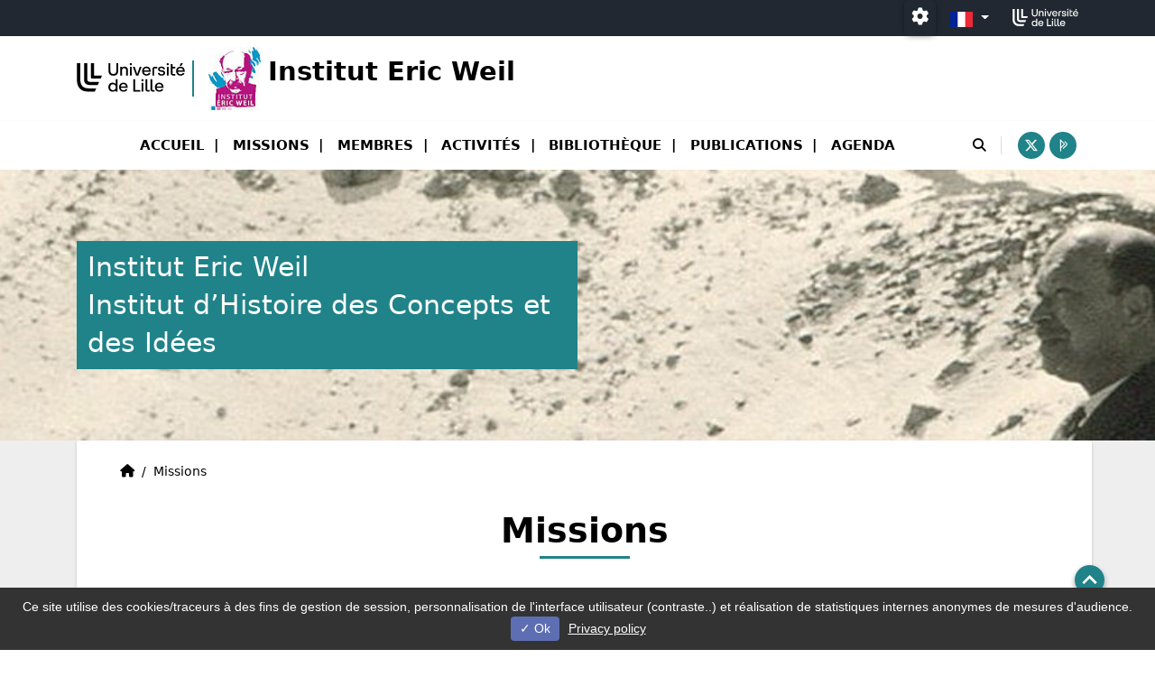

--- FILE ---
content_type: text/html; charset=utf-8
request_url: https://institut-eric-weil.univ-lille.fr/missions
body_size: 12127
content:
<!DOCTYPE html>
<html lang="fr" class="no-js">
<head>
		<!--[if IE 9]>
		<link rel="stylesheet" href="./assets/css/ie9.min.css" />
		<![endif]-->
		<!--[if lt IE 9]>
		<link rel="stylesheet" href="./assets/css/ie8.min.css" />
		<script type="text/javascript" src="./assets/libs/html5shiv.min.js"></script>
		<script type="text/javascript" src="./assets/libs/selectivizr.js"></script>
		<![endif]-->
		<link rel="stylesheet" href="/typo3conf/ext/ul2fpfb/Resources/Public/assets/awesome/css/font-awesome-6-all.min.css">

<meta charset="utf-8">
<!-- 
	DSI Université de Lille

	This website is powered by TYPO3 - inspiring people to share!
	TYPO3 is a free open source Content Management Framework initially created by Kasper Skaarhoj and licensed under GNU/GPL.
	TYPO3 is copyright 1998-2025 of Kasper Skaarhoj. Extensions are copyright of their respective owners.
	Information and contribution at https://typo3.org/
-->




<meta name="generator" content="TYPO3 CMS" />
<meta name="robots" content="index,follow,archive" />
<meta name="author" content="Direction du Numérique ULille - France" />
<meta name="twitter:card" content="summary" />
<meta name="googlebot" content="index,follow,archive,imageindex" />
<meta name="revisit-after" content="7" />
<meta name="copyright" content="Direction du Numérique ULille - France" />
<meta name="language" content="fr" />
<meta name="author_email" content="dsi@univ-lille.fr" />


<link rel="stylesheet" type="text/css" href="/typo3temp/assets/compressed/merged-9c49caf3b1150b04be03d719e5023887.css?1764840570" media="all">
<link rel="stylesheet" type="text/css" href="/typo3temp/assets/compressed/merged-04c787ec1470d21ef791cec14c31ccde.css?1646833201" media="screen">
<style>
                :root {
                --local-bloc-primary: #1F8389;
                --local-bloc-primary1: #1F8389;
                --local-bloc-primary2: #dedede;
                --local-font-color-bloc-primary1 : #ffffff;
                --local-font-color-bloc-primary2 : #000;
                --local-font-color-footer : var(--ulk-font-color-sombre);
                --local-bloc-footer : #333;
                }
            </style>


<script src="/typo3temp/assets/js/5508b6c4f0.js?1582130148"></script>


<title>Missions&nbsp;- Institut d’Histoire des Concepts et des Idées </title><link rel="shortcut icon" href="/typo3conf/ext/ul2fpfb/Resources/Public/assets/img/favicon.svg" sizes="any" type="image/svg+xml"><meta name="viewport" content="width=device-width, initial-scale=1.0, minimum-scale=1.0, maximum-scale=1.0, user-scalable=no" /><meta name="apple-mobile-web-app-capable" content="yes" />

  
    
    <link href="https://ulk.univ-lille.fr/dist/ulk-themes.css" rel="stylesheet" />
    <link href="https://ulk.univ-lille.fr/dist/ulk-icons.css" rel="stylesheet" />
    
    
    
    
    
    
    
    
    
    
    

    
    
    

    
    
    
    
    
        
            
            
                <style>
h3.bloc-image-texte {
width:100% 
  }
  .titre-sur-bandeau {
/* color:#ae2573;  
 background: rgba(255,255,255,0.5); */
background: #1F8389 !important;
    width: max-content;
    padding: 0.5rem 0.75rem;
    font-weight:300;
    color:white;
}
  .titre-sur-bandeau::before {
/*    background :#ae2573;
    box-shadow:none;  */
    display:none;
  }
</style>


            
        
    
    
    
    
    
            
        


<link rel="canonical" href="https://institut-eric-weil.univ-lille.fr/missions"/>

<link rel="alternate" hreflang="en-US" href="https://institut-eric-weil.univ-lille.fr/missions"/>
<link rel="alternate" hreflang="en-GB" href="https://institut-eric-weil.univ-lille.fr/en/translate-to-english-missions"/>
<link rel="alternate" hreflang="pt-PT" href="https://institut-eric-weil.univ-lille.fr/pt/missao"/>
<link rel="alternate" hreflang="x-default" href="https://institut-eric-weil.univ-lille.fr/missions"/>

<script type="text/javascript" src="/typo3conf/ext/ul2fpfb/Resources/Public/assets/js/tarteaucitron/tarteaucitron.js"></script>
<script type="text/javascript" src="/typo3conf/ext/ul2fpfb/Resources/Public/assets/js/tarteaucitroninit.js"></script>

</head>
<body class="page-48">



<div class="fred-global institut  vhorizontal ">
  
    
  <div id="access-bar" class="accessibility-bar">
    <ul class="nav navbar-nav navbar-left">
      <li class="accessibility-item"> <a class="sr-only sr-only-focusable" href="#refNavMain" title="" role="button">Accéder au menu principal</a> </li>
      
      <li class="accessibility-item"> <a class="sr-only sr-only-focusable" href="#refMain" title="" role="button">Accéder au contenu</a> </li>
    </ul>
  </div>
  <div>
    <nav class="topbar navbar navbar-expand-lg navbar-dark py-0 container-fluid" aria-label="navigation paramétrage">
      <div class="container">
        <div class="collapse navbar-collapse flex-grow-0" id="navbarText">
        </div>
        <ul class="top navbar-nav flex-row mr-auto mr-lg-0 ml-lg-auto align-items-center">
          <li class="nav-item">
            <div class="dropdown">
              <button type="button" class="ulk-o-button ulk-s-header__menu__item__button ulk-s-header__menu__item__button--round" id="navbarDropdownMenuParams" data-toggle="dropdown" data-auto-close="outside" data-bs-toggle="dropdown" data-bs-auto-close="outside" aria-expanded="false">
                <i class="fas fa-cog" aria-hidden="true" style="font-size:1.2rem;"></i>
                <span class="visually-hidden"> Paramétrage
                  
                </span>
              </button>
              <ul class="dropdown-menu ulk-o-list">
                <li class="ulk-o-list__item"><span class="dropdown-item"><input type="checkbox" name="dark-mode-checkbox" id="dark-mode-checkbox"><label for="dark-mode-checkbox" id="dark-mode-label">&nbsp;Mode sombre</label></span></li>
                <li class="ulk-o-list__item">
                  <span class="dropdown-item">
                    <input type="checkbox" id="dyslexia-checkbox" name="dyslexia-checkbox">
                    <label for="dyslexia-checkbox" id="dyslexia-label"> &nbsp;Police dyslexique</label>
                  </span>
                </li>
                
              </ul>

              
            </div>
          </li>
          
          
          

          
            <li class="nav-item">
              
    
    
            <div class="navbar-nav mr-auto dropdown show">
                

                    <ul class="navbar-nav mr-auto">
                        
                            <li class="nav-item
			          lang-nocurrent
			          lang-current">
                                
                                    <a href="/missions" title="Français actif, changer de langue" class="dropdown-toggle nav-link lang px-3 flag-nav--fr" id="dropdownMenuLink" data-toggle="dropdown" aria-haspopup="true" aria-expanded="false" lang="fr">
                                        
                                                <img class="flag" src="/typo3conf/ext/ul2fpfb/Resources/Public/assets/img/flags/FR.svg" width="900" height="600" alt="" /><span class="sr-only">FR</span>
                                            
                                    </a>
                                
                                <ul class="dropdown-menu dropdown-menu-vflag" aria-labelledby="dropdownMenuLink" aria-expended="false">

                                    
                                        

                                        <li>

                                            
                                            
                                                
                                        </li>
                                    
                                        

                                        <li>

                                            
                                            
                                                    <a href="/en/translate-to-english-missions" title="Go to english version" class="dropdown-item" lang="gb">
                                                        
                                                                <img class="flag" src="/typo3conf/ext/ul2fpfb/Resources/Public/assets/img/flags/EN.svg" width="900" height="600" alt="" /><span class="sr-only">EN</span>
                                                            
                                                    </a>
                                                
                                        </li>
                                    
                                        

                                        <li>

                                            
                                            
                                                    <a href="/pt/missao" title="Pule o site em português" class="dropdown-item" lang="pt">
                                                        
                                                                <img class="flag" src="/typo3conf/ext/ul2fpfb/Resources/Public/assets/img/flags/PT.svg" width="900" height="600" alt="" /><span class="sr-only">PT</span>
                                                            
                                                    </a>
                                                
                                        </li>
                                    

                                </ul>
                            </li>
                        
                            <li class="nav-item
			          
			          ">
                                
                                <ul class="dropdown-menu dropdown-menu-vflag" aria-labelledby="dropdownMenuLink" aria-expended="false">

                                    
                                        

                                        <li>

                                            
                                            
                                                
                                        </li>
                                    
                                        

                                        <li>

                                            
                                            
                                                    <a href="/en/translate-to-english-missions" title="Go to english version" class="dropdown-item" lang="gb">
                                                        
                                                                <img class="flag" src="/typo3conf/ext/ul2fpfb/Resources/Public/assets/img/flags/EN.svg" width="900" height="600" alt="" /><span class="sr-only">EN</span>
                                                            
                                                    </a>
                                                
                                        </li>
                                    
                                        

                                        <li>

                                            
                                            
                                                    <a href="/pt/missao" title="Pule o site em português" class="dropdown-item" lang="pt">
                                                        
                                                                <img class="flag" src="/typo3conf/ext/ul2fpfb/Resources/Public/assets/img/flags/PT.svg" width="900" height="600" alt="" /><span class="sr-only">PT</span>
                                                            
                                                    </a>
                                                
                                        </li>
                                    

                                </ul>
                            </li>
                        
                            <li class="nav-item
			          
			          ">
                                
                                <ul class="dropdown-menu dropdown-menu-vflag" aria-labelledby="dropdownMenuLink" aria-expended="false">

                                    
                                        

                                        <li>

                                            
                                            
                                                
                                        </li>
                                    
                                        

                                        <li>

                                            
                                            
                                                    <a href="/en/translate-to-english-missions" title="Go to english version" class="dropdown-item" lang="gb">
                                                        
                                                                <img class="flag" src="/typo3conf/ext/ul2fpfb/Resources/Public/assets/img/flags/EN.svg" width="900" height="600" alt="" /><span class="sr-only">EN</span>
                                                            
                                                    </a>
                                                
                                        </li>
                                    
                                        

                                        <li>

                                            
                                            
                                                    <a href="/pt/missao" title="Pule o site em português" class="dropdown-item" lang="pt">
                                                        
                                                                <img class="flag" src="/typo3conf/ext/ul2fpfb/Resources/Public/assets/img/flags/PT.svg" width="900" height="600" alt="" /><span class="sr-only">PT</span>
                                                            
                                                    </a>
                                                
                                        </li>
                                    

                                </ul>
                            </li>
                        
                    </ul>
                
            </div>
        


            </li>
          
          
            <li class="nav-social-item nav-item"> <a href="http://www.univ-lille.fr" target="_blank">
                <img alt="Accueil de l'université de Lille (nouvelle fenêtre)" src="/typo3conf/ext/ul2fpfb/Resources/Public/assets/img/logo-topbar.svg" width="73" height="25" />
              </a> </li>
          
          
          
        </ul>
      </div>
    </nav>
  </div>

  
  <div class="fred-container header-institut  ">
    
    <div class="">
      <header role="banner" id="header-site" class="  ">
        
          
  <div class="container d-flex">
    <div class="d-flex flex-column flex-md-row header-titre justify-content-between align-items-center flex-grow-1  ">
      <div class="d-flex flex-column align-items-start">
        
        <div class="d-flex align-items-center">
          
              <a class="navbar-brand d-flex flex-row align-items-center link-home" href="/">
                
                  
                    <div class="d-flex  ">
                      <img class="ulk-o-logo--1 pr-2" alt="Retour à l'accueil" src="/typo3conf/ext/ul2fpfb/Resources/Public/assets/img/logo-principal.svg" width="128" height="43" />
                      
                        
                          <div class="divider">
                          </div>
                        
                      
                    </div>
                  
                  
                    <div class="d-flex  ">
                      <img class="ulk-o-logo--2 pr-2" alt="Retour à l'accueil" src="/fileadmin/_processed_/f/6/csm_eric-weil_73d16a6b08.jpg" width="66" height="80" />
                      
                    </div>
                  
                
                <div class="d-flex toptitre">
                  
  
      
        
          
        
        <p class="  titre-dessus-menu titre-dessus-menu--institut d-flex flex-column align-items-start  ">
          
            
          
          
            <span class="title1  ">
              
                
                Institut Eric Weil 
              
            </span>
          
          
          
        </p>
      
    

                </div>
              </a>
            
        </div>
      </div>
      
        <div>
          
            <div class="logosPorteurs mt-2 mt-md-0 mb-2   ">
              
                
                
              
            </div>
          
          
            <div class="logosPartenaires mt-2 mt-md-0">
              
                
                
              
            </div>
          
        </div>
      
      
    </div>
  </div>

        
        
	
	<div class="header"> <a id="refNavMain" tabindex="-1"></a>

		<nav aria-label="navigation principale" class="navbar  menuColor navbar-expand-lg bgMenuColor shadowMenuColor  py-0">
			<div class="container-header d-flex flex-column  container flex-lg-row">
				<button class="navbar-toggler menu-icon foropen btn btn-primary btn-close-open position-fixed" type="button" data-toggle="collapse" data-target="#sidebar" aria-controls="sidebar" aria-expanded="true" aria-label="Navigation">
					<span class="navicon"><i class="fas fa-bars"></i><span class="sr-only visually-hidden">Menu</span></span>
				</button>
				

				<div class="flex-md-grow-1 ">
					<div class="collapse navbar-collapse  align-self-lg-end" id="sidebar">
						<button class="navbar-toggler menu-icon forclose btn btn-primary btn-close-open" data-toggle="collapse" data-target="#sidebar" aria-controls="sidebar" aria-expanded="true" aria-label="Toggle navigation">
							<span class="navicon"><i class="fas fa-times" aria-hidden="true"></i><span class="sr-only visually-hidden">Fermer</span></span>
						</button>

						<span id="goMenu"></span>
						
						
							

	
		<ul class="order-lg-2 mb-2 mb-lg-0  mx-5 mx-lg-0 d-flex social-container social-icons before">
			
			
				<li class="rs-item nav-social-item nav-item d-flex align-items-center">
					<a href="https://twitter.com/univ_lille" target="_blank"><i class="ulkicon ulkicon-logo--x" aria-hidden="true"></i><span class="sr-only">X (
							nouvelle fenêtre)
						</span></a>
				</li>
			
			
			
			
			
			
			

			

			
			

			

			

			

			
				<li class="rs-item nav-social-item nav-item d-flex align-items-center">
					<a href="https://pro.univ-lille.fr/" target="_blank" title=""><i class="ulkicon ulkicon-social--pagespro" aria-hidden="true"></i><span class="sr-only">Page pro (
							nouvelle fenêtre)
						</span></a>
				</li>
			

			
		</ul>
	

						
						<ul class="  nav-principale navbar-nav mt-0 ml-5 mr-5 mb-1 m-lg-0 d-lg-flex flex-grow-1 justify-content-lg-end order-0 order-lg-1 ">
							
								<li class="level1 li-search order-lg-2 d-lg-flex 	align-items-center main-menu-nav-item  ml-lg-auto "> <span class="nav-title d-none d-lg-flex"><button type="button" class="btn btn-link nav-link " data-toggle="modal" data-target="#access-search"> <i class="fas fa-search" aria-hidden="true"></i><span class="sr-only">moteur de recherche</span></button></span>
									<div class="ulille-menu__nav__item--search__formsearch">
										
	
	<form action='/recherche-avancees?tx_indexedsearch_pi2%5Baction%5D=search&amp;tx_indexedsearch_pi2%5Bcontroller%5D=Search&amp;cHash=2f9db2276fa6257fda3c5c566241b60e' method="post" class="navbar-form navbar-right" role="search">
	<input type="hidden" name="search[_sections]" value="0" />
	<input id="tx_indexedsearch_freeIndexUid" type="hidden" name="search[_freeIndexUid]" value="_" />
	<input id="tx_indexedsearch_pointer" type="hidden" name="search[pointer]" value="0" />
	<input type="hidden" name="search[ext]" value="" />
	<input type="hidden" name="search[searchType]" value="" />
	<input type="hidden" name="search[defaultOperand]" value="" />
	<input type="hidden" name="search[mediaType]" value="" />
	<input type="hidden" name="search[sortOrder]" value="" />
	<input type="hidden" name="search[group]" value="" />
	<input type="hidden" name="search[languageUid]" value="" />
	<input type="hidden" name="search[desc]" value="" />
	<input type="hidden" name="search[numberOfResults]" value="" />
	<input type="hidden" name="search[extendedSearch]" value="" />

	<div class="form-group">
		<label class="visually-hidden sr-only" for="tx-indexedsearch-searchbox-sword--aside">
			Chercher
		</label>
		<input placeholder="Rechercher..." class="form-control input-lg data-search" id="tx-indexedsearch-searchbox-sword--aside" type="text" name="tx_indexedsearch_pi2[search][sword]" />
	</div>
	</form>




									</div>
								</li>
							


							
								
									
											<li class="item-li-44 level2 position-relative li-0 order-lg-1  ml-lg-auto  nav-item dropdown sub rub-44 order-44 sub   ">
												
														<a href="/" class="font-weight-bold text-uppercase nav-link separate alternative _dropdown-toggle  pt-lg-3 pb-lg-3"  >Accueil 
															
														</a>
													
												

												
														<button type="button" data-toggle="dropdown" data-target="#collapse0" aria-controls="collapse0" aria-expanded="false" class="sr-only sr-only-focusable btn-wai btn btn-link p-0 collapsed" aria-label="Sous rubriques de Accueil" id="dropdown-44"><i class="plusminus" aria-hidden="true"></i><span class="sr-only">Ouvrir le sous menu de Accueil</span>
														</button>

														<ul class="dropdown-menu m-0  " aria-labelledby="dropdown-44">
															
	
		

			

					
							<li class="item-li-49 level3 nav-item order-49 rub-49 sub   ">

								<span class="nav-title d-flex">
									<a href="/accueil/eric-weil" class="nav-link pb-lg-3 pt-lg-3 pb-1  flex-grow-1"  >Eric Weil </a>
									<span class=""><!--span class="divider-link">|</span-->
										<button type="button" data-toggle="collapse" aria-expanded="false" class="btn btn-link pt-lg-3 pb-lg-3 collapsed" aria-label="Sous rubriques de Eric Weil" data-target="#dropdown49" aria-controls="dropdown49"><i class="plusminus" aria-hidden="true"></i><span class="sr-only">Ouvrir le sous menu</span>
										</button>
									</span>
								</span>
								<div class="collapse " id="dropdown49">
									<ul class="list-unstyled main-menu-sub-subnav ml-3 mt-0">
										
	
		
			<li class="52 nav-item main-menu-sub-subnav-item  " >
				<a href="/accueil/eric-weil/bibliographie" class="nav-link">Bibliographie</a>
			</li>
		
	

									</ul>
								</div>

							</li>
						

				
		
	

														</ul>
													





											</li>
										
								
									
											
												<li class="item-li-48 level2 position-relative li-1 order-lg-1    main-menu-nav-item active current  " aria-current="page">
													<span class="nav-title"> <a class="nav-link font-weight-bold text-uppercase separate alternative pt-lg-3 pb-lg-3" href="/missions" >Missions 
															
														</a></span>
												</li>
											
										
								
									
											<li class="item-li-42 level2 position-relative li-2 order-lg-1    nav-item dropdown sub rub-42 order-42 sub  ">
												
														<a href="/membres" class="font-weight-bold text-uppercase nav-link separate alternative _dropdown-toggle  pt-lg-3 pb-lg-3"  >Membres 
															
														</a>
													
												

												
														<button type="button" data-toggle="dropdown" data-target="#collapse2" aria-controls="collapse2" aria-expanded="false" class="sr-only sr-only-focusable btn-wai btn btn-link p-0 collapsed" aria-label="Sous rubriques de Membres" id="dropdown-42"><i class="plusminus" aria-hidden="true"></i><span class="sr-only">Ouvrir le sous menu de Membres</span>
														</button>

														<ul class="dropdown-menu m-0  " aria-labelledby="dropdown-42">
															
	
		

			

					
							<li class="46 nav-item order-46 rub-46 " >
								<span class="nav-title">
									<a href="/membres/conseil-de-gestion" class="nav-link pb-lg-3 pt-lg-3 pb-1 " >Conseil de gestion </a>
								</span>
							</li>
						

				
		

			

					
							<li class="45 nav-item order-45 rub-45 " >
								<span class="nav-title">
									<a href="/membres/collaborateurs-de-linstitut" class="nav-link pb-lg-3 pt-lg-3 pb-1 " >Collaborateurs de l&#039;institut </a>
								</span>
							</li>
						

				
		
	

														</ul>
													





											</li>
										
								
									
											<li class="item-li-41 level2 position-relative li-3 order-lg-1    nav-item dropdown sub rub-41 order-41 sub  ">
												
														<a href="/activites" class="font-weight-bold text-uppercase nav-link separate alternative _dropdown-toggle  pt-lg-3 pb-lg-3"  >Activités 
															
														</a>
													
												

												
														<button type="button" data-toggle="dropdown" data-target="#collapse3" aria-controls="collapse3" aria-expanded="false" class="sr-only sr-only-focusable btn-wai btn btn-link p-0 collapsed" aria-label="Sous rubriques de Activités" id="dropdown-41"><i class="plusminus" aria-hidden="true"></i><span class="sr-only">Ouvrir le sous menu de Activités</span>
														</button>

														<ul class="dropdown-menu m-0  " aria-labelledby="dropdown-41">
															
	
		

			

					
							<li class="2289 nav-item order-2289 rub-2289 " >
								<span class="nav-title">
									<a href="/activites/projets-eric-weil" class="nav-link pb-lg-3 pt-lg-3 pb-1 " >Projets Éric Weil </a>
								</span>
							</li>
						

				
		

			

					
							<li class="2471 nav-item order-2471 rub-2471 " >
								<span class="nav-title">
									<a href="/activites/projets-pluriannuels" class="nav-link pb-lg-3 pt-lg-3 pb-1 " >Projets pluriannuels </a>
								</span>
							</li>
						

				
		

			

					
							<li class="2473 nav-item order-2473 rub-2473 " >
								<span class="nav-title">
									<a href="/activites/projets-annuels" class="nav-link pb-lg-3 pt-lg-3 pb-1 " >Projets annuels </a>
								</span>
							</li>
						

				
		

			

					
							<li class="752 nav-item order-752 rub-752 " >
								<span class="nav-title">
									<a href="/partenaires-internationaux" class="nav-link pb-lg-3 pt-lg-3 pb-1 " >Partenariats internationaux </a>
								</span>
							</li>
						

				
		

			

					
							<li class="3295 nav-item order-3295 rub-3295 " >
								<span class="nav-title">
									<a href="/activites/sejours-de-recherche" class="nav-link pb-lg-3 pt-lg-3 pb-1 " >Séjours de recherche </a>
								</span>
							</li>
						

				
		

			

					
							<li class="2474 nav-item order-2474 rub-2474 " >
								<span class="nav-title">
									<a href="/activites/publications" class="nav-link pb-lg-3 pt-lg-3 pb-1 " >Publications </a>
								</span>
							</li>
						

				
		

			

					
							<li class="2472 nav-item order-2472 rub-2472 " >
								<span class="nav-title">
									<a href="/activites/archives" class="nav-link pb-lg-3 pt-lg-3 pb-1 " >Archives </a>
								</span>
							</li>
						

				
		

			

					
							<li class="47 nav-item order-47 rub-47 " >
								<span class="nav-title">
									<a href="/recherche/projets" class="nav-link pb-lg-3 pt-lg-3 pb-1 " >Bilan d&#039;activité </a>
								</span>
							</li>
						

				
		
	

														</ul>
													





											</li>
										
								
									
											<li class="item-li-38 level2 position-relative li-4 order-lg-1    nav-item dropdown sub rub-38 order-38 sub  ">
												
														<a href="/bibliotheque" class="font-weight-bold text-uppercase nav-link separate alternative _dropdown-toggle  pt-lg-3 pb-lg-3"  >Bibliothèque 
															
														</a>
													
												

												
														<button type="button" data-toggle="dropdown" data-target="#collapse4" aria-controls="collapse4" aria-expanded="false" class="sr-only sr-only-focusable btn-wai btn btn-link p-0 collapsed" aria-label="Sous rubriques de Bibliothèque" id="dropdown-38"><i class="plusminus" aria-hidden="true"></i><span class="sr-only">Ouvrir le sous menu de Bibliothèque</span>
														</button>

														<ul class="dropdown-menu m-0  " aria-labelledby="dropdown-38">
															
	
		

			

					
							<li class="2176 nav-item order-2176 rub-2176 " >
								<span class="nav-title">
									<a href="/bibliotheque/catalogues" class="nav-link pb-lg-3 pt-lg-3 pb-1 " >Catalogues </a>
								</span>
							</li>
						

				
		

			

					
							<li class="item-li-39 level3 nav-item order-39 rub-39 sub ">

								<span class="nav-title d-flex">
									<a href="/bibliotheque/collections" class="nav-link pb-lg-3 pt-lg-3 pb-1  flex-grow-1"  >Collections </a>
									<span class=""><!--span class="divider-link">|</span-->
										<button type="button" data-toggle="collapse" aria-expanded="false" class="btn btn-link pt-lg-3 pb-lg-3 collapsed" aria-label="Sous rubriques de Collections" data-target="#dropdown39" aria-controls="dropdown39"><i class="plusminus" aria-hidden="true"></i><span class="sr-only">Ouvrir le sous menu</span>
										</button>
									</span>
								</span>
								<div class="collapse " id="dropdown39">
									<ul class="list-unstyled main-menu-sub-subnav ml-3 mt-0">
										
	
		
			<li class="54 nav-item main-menu-sub-subnav-item sub  " >
				<a href="/bibliotheque/collections/livres-de-la-reserve" class="nav-link">Livres de la réserve</a>
			</li>
		
	

									</ul>
								</div>

							</li>
						

				
		

			

					
							<li class="53 nav-item order-53 rub-53 " >
								<span class="nav-title">
									<a href="/bibliotheque/archives-eric-weil" class="nav-link pb-lg-3 pt-lg-3 pb-1 " >Archives Eric Weil </a>
								</span>
							</li>
						

				
		
	

														</ul>
													





											</li>
										
								
									
											<li class="item-li-37 level2 position-relative li-5 order-lg-1    nav-item dropdown sub rub-37 order-37 sub  ">
												
														<a href="/publications" class="font-weight-bold text-uppercase nav-link separate alternative _dropdown-toggle  pt-lg-3 pb-lg-3"  >Publications 
															
														</a>
													
												

												
														<button type="button" data-toggle="dropdown" data-target="#collapse5" aria-controls="collapse5" aria-expanded="false" class="sr-only sr-only-focusable btn-wai btn btn-link p-0 collapsed" aria-label="Sous rubriques de Publications" id="dropdown-37"><i class="plusminus" aria-hidden="true"></i><span class="sr-only">Ouvrir le sous menu de Publications</span>
														</button>

														<ul class="dropdown-menu m-0  " aria-labelledby="dropdown-37">
															
	
		

			

					
							<li class="1909 nav-item order-1909 rub-1909 " >
								<span class="nav-title">
									<a href="/publications/parutions" class="nav-link pb-lg-3 pt-lg-3 pb-1 " >Parutions </a>
								</span>
							</li>
						

				
		

			

					
							<li class="1908 nav-item order-1908 rub-1908 " >
								<span class="nav-title">
									<a href="/publications/a-venir" class="nav-link pb-lg-3 pt-lg-3 pb-1 " >Parutions à venir </a>
								</span>
							</li>
						

				
		

			

					
							<li class="item-li-61 level3 nav-item order-61 rub-61 sub ">

								<span class="nav-title d-flex">
									<a href="/publications/textes-en-ligne" class="nav-link pb-lg-3 pt-lg-3 pb-1  flex-grow-1"  >Textes en ligne </a>
									<span class=""><!--span class="divider-link">|</span-->
										<button type="button" data-toggle="collapse" aria-expanded="false" class="btn btn-link pt-lg-3 pb-lg-3 collapsed" aria-label="Sous rubriques de Textes en ligne" data-target="#dropdown61" aria-controls="dropdown61"><i class="plusminus" aria-hidden="true"></i><span class="sr-only">Ouvrir le sous menu</span>
										</button>
									</span>
								</span>
								<div class="collapse " id="dropdown61">
									<ul class="list-unstyled main-menu-sub-subnav ml-3 mt-0">
										
	
		
			<li class="63 nav-item main-menu-sub-subnav-item sub " >
				<a href="/publications/textes-en-ligne/de-weil" class="nav-link">De Weil</a>
			</li>
		
			<li class="62 nav-item main-menu-sub-subnav-item sub " >
				<a href="/publications/textes-en-ligne/sur-weil" class="nav-link">Sur Weil</a>
			</li>
		
	

									</ul>
								</div>

							</li>
						

				
		

			

					
							<li class="740 nav-item order-740 rub-740 " >
								<span class="nav-title">
									<a href="/traductions" class="nav-link pb-lg-3 pt-lg-3 pb-1 " >Traductions </a>
								</span>
							</li>
						

				
		

			

					
							<li class="60 nav-item order-60 rub-60 " >
								<span class="nav-title">
									<a href="/publications/acquisitions" class="nav-link pb-lg-3 pt-lg-3 pb-1 " >Acquisitions </a>
								</span>
							</li>
						

				
		
	

														</ul>
													





											</li>
										
								
									
											
												<li class="item-li-64 level2 position-relative li-6 order-lg-1    main-menu-nav-item   " >
													<span class="nav-title"> <a class="nav-link font-weight-bold text-uppercase separate alternative pt-lg-3 pb-lg-3" href="/agenda-1" >Agenda 
															
														</a></span>
												</li>
											
										
								
							



							<!-- Button trigger modal -->


						</ul>

					</div>
				</div>
			</div>
		</nav>
	</div>



      </header>
      <div class="">
        <div class="wrapper d-md-flex">
          <div class="main-column">

            
              
  
    
        
            
              
                  <div class=" flex-column  int-head position-relative ulk-banner ulk-banner--0 p-4 p-lg-5 header-rub48">
                    <div class="home-head-bg position-absolute w-100 h-100" style="background-image: url('/fileadmin/_processed_/9/8/csm_bandeau4_57f82f6922.jpg')">
                    </div>
                    
                    
                    
                    
                        
                          <div class="container">
                            <div class="titre-sur-bandeau  ">
                              
                                
                                <b>Institut Eric Weil</b>
                              
                              <br>
                              
                                
                                Institut d’Histoire des Concepts et des Idées 
                              
                            </div>
                          </div>
                        
                        
                      
                    
                
            
          
      
  
  
  <!-- if homepage -->
  
  <!-- fin if homepage -->
  
  

  </div>

            

            <!--TYPO3SEARCH_begin-->
            <main id="refMain" role="main">
              <div class="int-content content ">

                <div>
                  
  
  
  
  
    
  
  
    
  
  
    
  
  
  
  
  
  
  
  
  
  
  
  
  
  
  
  
  
  
  
  
      <div class="container">
        <div class="row">
          <div class="col-md-12 col-12 pr-0 ">
            <!-- début col-md principal pour contenu -->

    
  <div class="int-content-inner p-4 px-lg-5 ">
    
        
		<nav class="nav-breadcrumb">
			<ul class="breadcrumb"><li class="normal breadcrumb_text"><li><span class="sr-only"><a href="/">Institut Eric Weil</a></span><a href="/" ><i class="fas fa-home" aria-hidden="true"></i><span class="sr-only visually-hidden">Accueil</span></a></li><li class="breadcrumb_slash" aria-hidden="true">&#47;</li></li><li class="active current breadcrumb_text">Missions</li></ul>
		</nav>

        
        
	
			
							
				 <h1 class="uniqueh1 position-relative pb-2"><span>Missions</span></h1>
					
				
        	

		
	
      
    <div class="xul2-1ere-ligne">
      <div class="" role="region">
        



	<div id="c2582" class="layout-100 layout-UDl-bloc frame frame-default frame-type-textmedia frame-layout-100">
		
			

	


		

		<div class="ce-textpic ce-center ce-above">
			
				













			

			<div class="ce-bodytext">
				


				

				




			</div>

			
		</div>
		


	</div>









































      </div>
      <div class="row rowligne">
        
            <div class="col-md-4" role="region">
              








	<div id="c2635" class="bloc bloc-primary layout-110 layout-UDl-bloc frame frame-default frame-type-textmedia frame-layout-110">
		
			


		

		<div class="ce-textpic ce-center ce-above">
			
				













			

			<div class="ce-bodytext">
				
				<h3><strong>Rencontre internationales co-organisées par l'Institut</strong></h3>
<p>En partenariat avec les laboratoires concernés, l'institut&nbsp;anime un réseau international<br> de recherches sur la pensée d’Éric Weil et la traduction de son œuvre. Il soutient l’organisation<br> de colloques et de rencontres internationales.</p>
<p class="text-justify">Pour en savoir plus</p>
			</div>

			
		</div>
		


	</div>











































































	<div id="c2640" class="bloc bloc-udl layout-800 layout-UDl-bloc frame frame-default frame-type-textmedia frame-layout-800">
		
			


		

		<div class="ce-textpic ce-center ce-above">
			
				













			

			<div class="ce-bodytext">
				
				<h3><strong>Numérisation et mise en ligne</strong></h3>
<p class="text-justify">Un programme de numérisation des archives d'Éric Weil,&nbsp; de traductions et d'études sur Weil&nbsp;est en cours.&nbsp;<br> Ces&nbsp;archives numérisées&nbsp;sont progressivement mises à la disposition des chercheurs dans la rubrique "<a href="https://institut-eric-weil.univ-lille.fr/publications/textes-en-ligne" target="_blank">Textes en ligne".</a></p>
			</div>

			
		</div>
		


	</div>




            </div>
            <div class="col-md-4" role="region">
              







































	<div id="c2637" class="bloc bloc-udl layout-800 layout-UDl-bloc frame frame-default frame-type-textmedia frame-layout-800">
		
			


		

		<div class="ce-textpic ce-center ce-above">
			
				













			

			<div class="ce-bodytext">
				
				<h3><strong>Publications</strong></h3>
<p class="text-justify">L’Institut Éric Weil &nbsp;poursuit un programme de soutien à la traduction des oeuvres d'Éric Weil et à la publication de travaux portant sur cette oeuvre et les questions qu'elle traite.</p>
<p><a href="/publications">Pour en savoir plus</a></p>
			</div>

			
		</div>
		


	</div>








	<div id="c2636" class="layout-100 layout-UDl-bloc frame frame-default frame-type-textmedia frame-layout-100">
		
			

	


		

		<div class="ce-textpic ce-center ce-above">
			
				

		

		

		

		


		
				<div class="ce-gallery" data-ce-columns="1" data-ce-images="1">
					
						<div class="ce-outer">
							<div class="ce-inner">
					
					
						<div class="ce-row">
							
								
									<div class="ce-column">
										
												<div class="ce-media">
											

										
												
	
			
					
	<img src="/fileadmin/user_upload/eric-weil/visuels/Monde_500.png" width="500" height="429" alt="" />

				
		

											

										
									</div>
									
						</div>
		
		
		</div>
		
		
			</div>
			</div>
		
		</div>
		<!--fin  ce-gallery -->
	















			

			<div class="ce-bodytext">
				


				

				




			</div>

			
		</div>
		


	</div>

















































































	<div id="c2641" class="bloc bloc-udl layout-800 layout-UDl-bloc frame frame-default frame-type-textmedia frame-layout-800">
		
			


		

		<div class="ce-textpic ce-center ce-above">
			
				













			

			<div class="ce-bodytext">
				
				<h3 class="MsoBodyText"><strong>Les statuts de l'Institut</strong></h3>
<p class="MsoBodyText text-justify">Par délibération du conseil d’administration réuni le 14 mars 2019, l’université de Lille comprend un Institut Éric Weil, ayant statut de service commun au sens des articles L714-1 et D714-77 et suivants du code de l’éducation.</p>
<p><a href="/fileadmin/user_upload/eric-weil/Pdf/Statuts_Institut_Eric_Weili.pdf">Pour consulter le texte intégral des statuts</a></p>
			</div>

			
		</div>
		


	</div>




            </div>
            <div class="col-md-4" role="region">
              








	<div id="c2633" class="bloc bloc-primary layout-110 layout-UDl-bloc frame frame-default frame-type-textmedia frame-layout-110">
		
			


		

		<div class="ce-textpic ce-center ce-above">
			
				













			

			<div class="ce-bodytext">
				
				<h3><strong>Accueil de chercheurs et doctorants</strong></h3>
<p class="text-justify">L'un des axes forts de l<em>’Institut Éric Weil</em> est de contribuer à l’accueil de doctorants et de post-doctorants, notamment étrangers, pour des séjours de recherche.&nbsp;L’accueil de doctorants et de post-doctorants se fait de préférence dans le cadre de programmes de recherches conjoints&nbsp;avec les laboratoires et les universités partenaires. Il fait éventuellement l'objet de co-financements.<br> <a href="/activites/sejours-de-recherche">Pour en savoir plus</a></p>
<p class="text-justify">&nbsp;</p>
			</div>

			
		</div>
		


	</div>











































































	<div id="c2638" class="bloc bloc-udl layout-800 layout-UDl-bloc frame frame-default frame-type-textmedia frame-layout-800">
		
			


		

		<div class="ce-textpic ce-center ce-above">
			
				













			

			<div class="ce-bodytext">
				
				<h3><strong>Soutenances de thèse et d'HDR</strong></h3>
<p class="text-justify">L’Institut Éric Weil participe au financement d’activités liées à l’édition, la traduction et l’analyse de l’œuvre d’Éric Weil. Il soutient des recherches portant sur des thèmes auxquels cette œuvre s’est attachée et, d’une manière générale, sur l’histoire des concepts et des idées.</p>
			</div>

			
		</div>
		


	</div>




            </div>
          
      </div>
    </div>
    <div class="xul2-2eme-ligne">
      <div class="" role="region">
        
      </div>
      <div class="row rowligne">
        
      </div>
    </div>
    <div class="xul2-3eme-ligne">
      <div class="" role="region">
        
      </div>
      <div class="row rowligne">
        
      </div>
    </div>
  </div>
  
      </div>
      <!-- fin col-md principal pour contenu -->
      </div>
      <!-- fin row -->
      </div>
      <!-- fin container -->
    

                  
                </div>
                <!-- fin  content -->
                
  
  

              </div>
              <!-- fermeture du main -->
            </main>
            <!--TYPO3SEARCH_end-->
          </div><!--main column -->
        </div><!-- wrapper -->
      </div>

    </div>
  </div>
</div><!-- fermeture du global -->
<!-- fin du container-flid row -->



  <footer class="footer fred-footer" role="contentinfo" id="refFooter">

    <div class="footer-content ulk-s-footer__container">
      
      <div class="fred-footer__container container py-sm-3 py-lg-5">
        <div class="fred-footer__container__top nav-bottom px-2 p-3">
          
          <div class="row">
            <div class="order-2 order-lg-1  d-col-12 col-sm-6 col-lg-3 d-lg-flex justify-content-between flex-column d-none">
              
                  
                    <a href="https://www.univ-lille.fr" class="nav-bottom-container-logo-link" title="">
                      <img class="mb-2" alt="Accueil de l'université de Lille (nouvelle fenêtre)" src="/typo3conf/ext/ul2fpfb/Resources/Public/assets/img/logo-ULille-blanc.svg" width="184" height="60" />
                    </a>
                    
                      <br>
                      <p><small><br>
                          Date de dernière mise à jour :
                          22/05/2025
                        </small></p>
                    
                  
                
            </div>
            <div class="order-1 order-lg-1 col-12  col-lg-6 d-flex">
              <div class="w-100">
                
                    
                  
              </div>
            </div>
            <div class="order-1 order-sm-3 order-lg-2 col-12 col-lg-3 mt-3 mt-lg-0  ">
              
                <div class="ulk-s-footer__container__social">
                  

	
		<ul class="order-lg-2 mb-2 mb-lg-0  mx-5 mx-lg-0 d-flex social-container social-icons before">
			
			
				<li class="rs-item nav-social-item nav-item d-flex align-items-center">
					<a href="https://twitter.com/univ_lille" target="_blank"><i class="ulkicon ulkicon-logo--x" aria-hidden="true"></i><span class="sr-only">X (
							nouvelle fenêtre)
						</span></a>
				</li>
			
			
			
			
			
			
			

			

			
			

			

			

			

			
				<li class="rs-item nav-social-item nav-item d-flex align-items-center">
					<a href="https://pro.univ-lille.fr/" target="_blank" title=""><i class="ulkicon ulkicon-social--pagespro" aria-hidden="true"></i><span class="sr-only">Page pro (
							nouvelle fenêtre)
						</span></a>
				</li>
			

			
		</ul>
	

                </div>
              
              <ul class="list-unstyled ulk-s-footer__container__list">
                
                  <li class="">
                    <a title="Accessibilité" href="/accessibilite">Accessibilité</a>
                  </li>
                
                
                  <li class="">
                    <a href="/plan-du-site">Plan du site</a>
                  </li>
                
                
                  <li class="">
                    <a href="/mentions-legales">Mentions légales</a>
                  </li>
                
                
                  <li class="">
                    <a href="/plan-et-contact">Plan et contact</a>
                  </li>
                
              </ul>
            </div>
          </div>
        </div>
      </div>
      <p class="p-2 d-flex justify-content-center align-items-center footer-copyright">
        
        © Université de Lille - 2022
      </p>
    </div>
  </footer>
  <div id="scroll_to_top" class="opacity d-none d-lg-block">
    <button role="button" class="scroll_to_top">
      <svg height="48" viewBox="0 0 48 48" width="48" xmlns="http://www.w3.org/2000/svg" role="image">
        <path id="scrolltop-bg" d="M0 0h48v48h-48z"></path>
        <path id="scrolltop-arrow" d="M14.83 30.83l9.17-9.17 9.17 9.17 2.83-2.83-12-12-12 12z"></path>
      </svg>
      <span class="sr-only visually-hidden">Haut de page</span>
    </button>
  </div>


  
      
	<div id="access-search" class="modal fade access-search" tabindex="-1" role="navigation" aria-labelledby="access-search" aria-hidden="true">
		<div class="modal-dialog modal-tools" role="document">
			<div class="modal-content">
				<div class="modal-header">
					<button type="button" class="btn-close-open btn btn-primary" data-dismiss="modal" aria-label="Refermer le volet de recherche">
						<i class="fas fa-times"></i>
					</button>
				</div>
				<div class="modal-body">
					<div class="container">
						<div class="row">
							<div class="col-md-8 col-md-offset-2">
								
	
	<form action='/recherche-avancees?tx_indexedsearch_pi2%5Baction%5D=search&amp;tx_indexedsearch_pi2%5Bcontroller%5D=Search&amp;cHash=2f9db2276fa6257fda3c5c566241b60e' method="post" class="navbar-form navbar-right" role="search">
	<input type="hidden" name="search[_sections]" value="0" />
	<input id="tx_indexedsearch_freeIndexUid" type="hidden" name="search[_freeIndexUid]" value="_" />
	<input id="tx_indexedsearch_pointer" type="hidden" name="search[pointer]" value="0" />
	<input type="hidden" name="search[ext]" value="" />
	<input type="hidden" name="search[searchType]" value="" />
	<input type="hidden" name="search[defaultOperand]" value="" />
	<input type="hidden" name="search[mediaType]" value="" />
	<input type="hidden" name="search[sortOrder]" value="" />
	<input type="hidden" name="search[group]" value="" />
	<input type="hidden" name="search[languageUid]" value="" />
	<input type="hidden" name="search[desc]" value="" />
	<input type="hidden" name="search[numberOfResults]" value="" />
	<input type="hidden" name="search[extendedSearch]" value="" />

	<div class="form-group">
		<label class="visually-hidden sr-only" for="tx-indexedsearch-searchbox-sword">
			Chercher
		</label>
		<input placeholder="Rechercher..." class="form-control input-lg data-search" id="tx-indexedsearch-searchbox-sword" type="text" name="tx_indexedsearch_pi2[search][sword]" />
	</div>
	</form>




							</div>

						</div>

					</div>
				</div>
			</div>
		</div>
	</div>

    




<!-- Piwik -->

    
    <script type="text/javascript">
        var _paq = _paq || [];
        _paq.push([function ()  {
			  var self = this;
            function getOriginalVisitorCookieTimeout()  {
				  var now = new Date(),
                nowTs = Math.round(now.getTime() / 1000),
                visitorInfo = self.getVisitorInfo();
                var createTs = parseInt(visitorInfo[2]);
                var cookieTimeout = 33696000;
                var originalTimeout = createTs + cookieTimeout - nowTs;
                return originalTimeout;
            }
			  this.setVisitorCookieTimeout(getOriginalVisitorCookieTimeout());
        }]);
        _paq.push(['trackPageView']);
        _paq.push(['enableLinkTracking']);
        (function ()  {
		    var u = "//piwik.univ-lille.fr/";
            _paq.push(['setTrackerUrl', u + 'matomo.php']);
            _paq.push(['setSiteId', '184']);
            var d = document, g=d.createElement('script'), s=d.getElementsByTagName('script')[0];
            g.type = 'text/javascript'; g.async = true; g.defer = true; g.src = u + 'matomo.js'; s.parentNode.insertBefore(g, s);
        }) ();
    </script>
    <noscript>
        <p><img src="//piwik.univ-lille.fr/piwik.php?idsite=184" style="border:0;" alt="" /></p>
    </noscript>

  
<script type="text/javascript">
  (tarteaucitron.job = tarteaucitron.job || []).push('ulille');
</script>
<!-- End Piwik Code -->
<script src="/typo3conf/ext/ul2fpfb/Resources/Public/assets/libs/jquery-3.4.min.js?1646832133"></script>
<script src="/typo3conf/ext/ul2fpfb/Resources/Public/assets/js/kesearch.js?1747837026"></script>
<script src="/typo3conf/ext/jn_lighterbox/Resources/Public/javascript/lightbox.min.js?1646832404"></script>
<script src="/typo3conf/ext/brt_videourlreplace/Resources/Public/JavaScript/video-url-replace.js?1646832165"></script>
<script src="/typo3conf/ext/powermail/Resources/Public/JavaScript/Libraries/jquery.datetimepicker.min.js?1726731823"></script>
<script src="/typo3conf/ext/powermail/Resources/Public/JavaScript/Libraries/parsley.min.js?1726731823"></script>
<script src="/typo3conf/ext/powermail/Resources/Public/JavaScript/Powermail/Tabs.min.js?1726731823"></script>
<script src="/typo3conf/ext/powermail/Resources/Public/JavaScript/Powermail/Form.min.js?1726731823"></script>
<script src="/typo3temp/assets/js/a8d5c3ee6e.js?1599571841"></script>


<script type="text/javascript" src="/typo3temp/assets/vhs-assets-bootstrap-cookies-count-focus-menu-popper.js?1765383986"></script>

</body>
</html>

--- FILE ---
content_type: text/css
request_url: https://ulk.univ-lille.fr/dist/ulk-themes.css
body_size: 1019
content:
html{font-size:var(--ulk-font-size)}:root{--ulk-font-color: #000;--ulk-background: #FFF;--ulk-background-rgb: 255, 255, 255;--ulk-bloc-neutre1: #EEE;--ulk-bloc-neutre1-rgb: 238, 238, 238;--ulk-bloc-neutre2: #DEDEDE;--ulk-bloc-neutre2-rgb: 222, 222, 222;--ulk-font-color-sombre: #FFF;--ulk-font-color-bloc-primary1: #000;--ulk-font-color-bloc-primary2: #fff;--ulk-background-sombre: #161c26;--ulk-background-rgb-sombre: 22, 28, 38;--ulk-bloc-neutre1-sombre: #222831;--ulk-bloc-neutre1-rgb-sombre: 34, 40, 49;--ulk-bloc-neutre2-sombre: #393e46;--ulk-bloc-neutre2-rgb-sombre: 57, 62, 70;--ulk-font-family-sans: "Source Sans 3", system-ui, -apple-system, "Segoe UI", Roboto, "Helvetica Neue", Arial, "Noto Sans", "Liberation Sans", sans-serif, "Apple Color Emoji", "Segoe UI Emoji", "Segoe UI Symbol", "Noto Color Emoji";--ulk-font-family-serif: "Source Serif 4";--ulk-font-dyslexia: "open-dyslexic", "usual", "Helvetica Neue", Helvetica, Arial, sans-serif;--ulk-font-luciole: "luciole", system-ui, -apple-system, "Segoe UI", Arial, sans-serif;--ulk-font-size: 1rem;--ulk-theme0-bloc-primary1: #EEE;--ulk-theme0-bloc-primary1-rgb: 238, 238, 238;--ulk-theme0-bloc-primary2: #222831;--ulk-theme0-bloc-primary2-rgb: 34, 40, 49;--ulk-theme0-font-warning: red;--ulk-theme0-font-warning-sombre: red;--ulk-theme1-bloc-primary1: #96a2f5;--ulk-theme1-bloc-primary1-rgb: 150, 162, 245;--ulk-theme1-bloc-primary2: #494591;--ulk-theme1-bloc-primary2-rgb: 73, 69, 145;--ulk-theme1-font-warning: #dc3545;--ulk-theme1-font-warning-sombre: #dc3545;--ulk-theme2-bloc-primary1: #08bd9e;--ulk-theme2-bloc-primary1-rgb: 8, 189, 158;--ulk-theme2-bloc-primary2: #18575d;--ulk-theme2-bloc-primary2-rgb: 24, 87, 93;--ulk-theme2-font-warning: #dc3545;--ulk-theme2-font-warning-sombre: #dc3545;--ulk-theme3-bloc-primary1: #fe7db1;--ulk-theme3-bloc-primary1-rgb: 254, 125, 177;--ulk-theme3-bloc-primary2: #b72957;--ulk-theme3-bloc-primary2-rgb: 183, 41, 87;--ulk-theme3-font-warning: #dc3545;--ulk-theme3-font-warning-sombre: #dc3545;--ulk-theme4-bloc-primary1: #fc8670;--ulk-theme4-bloc-primary1-rgb: 252, 134, 112;--ulk-theme4-bloc-primary2: #941b23;--ulk-theme4-bloc-primary2-rgb: 148, 27, 35;--ulk-theme4-font-warning: #dc3545;--ulk-theme4-font-warning-sombre: #dc3545;--ulk-theme5-bloc-primary1: #f39200;--ulk-theme5-bloc-primary1-rgb: 243, 146, 0;--ulk-theme5-bloc-primary2: #aa2e00;--ulk-theme5-bloc-primary2-rgb: 170, 46, 0;--ulk-theme5-font-warning: #dc3545;--ulk-theme5-font-warning-sombre: #dc3545;--ulk-theme6-bloc-primary1: #ffd24d;--ulk-theme6-bloc-primary1-rgb: 255, 210, 77;--ulk-theme6-bloc-primary2: #835f0f;--ulk-theme6-bloc-primary2-rgb: 131, 95, 15;--ulk-theme6-font-warning: #dc3545;--ulk-theme6-font-warning-sombre: #dc3545;--ulk-theme7-bloc-primary1: #7abaff;--ulk-theme7-bloc-primary1-rgb: 122, 186, 255;--ulk-theme7-bloc-primary2: #297ac3;--ulk-theme7-bloc-primary2-rgb: 41, 122, 195;--ulk-theme7-font-warning: #dc3545;--ulk-theme7-font-warning-sombre: #dc3545;--ulk-theme8-bloc-primary1: #89e0b1;--ulk-theme8-bloc-primary1-rgb: 137, 224, 177;--ulk-theme8-bloc-primary2: #3f845c;--ulk-theme8-bloc-primary2-rgb: 63, 132, 92;--ulk-theme8-font-warning: #dc3545;--ulk-theme8-font-warning-sombre: #dc3545;--ulk-theme9-bloc-primary1: #faf0e1;--ulk-theme9-bloc-primary1-rgb: 250, 240, 225;--ulk-theme9-bloc-primary2: #827561;--ulk-theme9-bloc-primary2-rgb: 130, 117, 97;--ulk-theme9-font-warning: #dc3545;--ulk-theme9-font-warning-sombre: #dc3545;--ulk-theme10-bloc-primary1: #a6ceff;--ulk-theme10-bloc-primary1-rgb: 166, 206, 255;--ulk-theme10-bloc-primary2: #003d87;--ulk-theme10-bloc-primary2-rgb: 0, 61, 135;--ulk-theme10-font-warning: #dc3545;--ulk-theme10-font-warning-sombre: #dc3545;--ulk-theme11-bloc-primary1: #4abeb1;--ulk-theme11-bloc-primary1-rgb: 74, 190, 177;--ulk-theme11-bloc-primary2: #00766a;--ulk-theme11-bloc-primary2-rgb: 0, 118, 106;--ulk-theme11-font-warning: #dc3545;--ulk-theme11-font-warning-sombre: #dc3545;--ulk-theme12-bloc-primary1: #d15c62;--ulk-theme12-bloc-primary1-rgb: 209, 92, 98;--ulk-theme12-bloc-primary2: #72292e;--ulk-theme12-bloc-primary2-rgb: 114, 41, 46;--ulk-theme12-font-warning: #dc3545;--ulk-theme12-font-warning-sombre: #dc3545;--ulk-theme13-bloc-primary1: #d86231;--ulk-theme13-bloc-primary1-rgb: 216, 98, 49;--ulk-theme13-bloc-primary2: #701400;--ulk-theme13-bloc-primary2-rgb: 112, 20, 0;--ulk-theme13-font-warning: #dc3545;--ulk-theme13-font-warning-sombre: #dc3545}

--- FILE ---
content_type: text/css
request_url: https://ulk.univ-lille.fr/dist/ulk-icons.css
body_size: 4585
content:
/*--------------------------------

ulkicon icon font
Generated using nucleoapp.com

-------------------------------- */

@font-face {
  font-family: 'ulkicon';
  src: url('./fontico/fonts/ulkicon.eot');
  src: url('./fontico/fonts/ulkicon.eot') format('embedded-opentype'),
    url('./fontico/fonts/ulkicon.woff2') format('woff2'),
    url('./fontico/fonts/ulkicon.woff') format('woff'),
    url('./fontico/fonts/ulkicon.ttf') format('truetype'),
    url('./fontico/fonts/ulkicon.svg') format('svg');
}

/* base class */
.ulkicon {
  display: inline-block;
  font: normal normal normal 1em/1 'ulkicon';
  color: inherit;
  flex-shrink: 0;
  -webkit-font-smoothing: antialiased;
  -moz-osx-font-smoothing: grayscale;
}

/* size examples - relative units */
.ulkicon-sm {
  font-size: 0.8em;
}

.ulkicon-lg {
  font-size: 1.2em;
}

/* size examples - absolute units */
.ulkicon-16 {
  font-size: 16px;
}

.ulkicon-32 {
  font-size: 32px;
}

/* rotate the icon infinitely */
.ulkicon-is-spinning {
  animation: ulkicon-spin 1s infinite linear;
}

@keyframes ulkicon-spin {
  0% {
    transform: rotate(0deg);
  }

  100% {
    transform: rotate(360deg);
  }
}

/* transform */
.ulkicon-rotate-90 {
  transform: rotate(90deg);
}

.ulkicon-rotate-180 {
  transform: rotate(180deg);
}

.ulkicon-rotate-270 {
  transform: rotate(270deg);
}

.ulkicon-flip-y {
  transform: scaleY(-1);
}

.ulkicon-flip-x {
  transform: scaleX(-1);
}

/* icons */
.ulkicon-animal--bat::before {
  content: "\ea02";
}

.ulkicon-animal--cat::before {
  content: "\ea03";
}

.ulkicon-animal--paw::before {
  content: "\ea04";
}

.ulkicon-animal--spermwhale::before {
  content: "\ea05";
}

.ulkicon-animal--duck::before {
  content: "\ea06";
}

.ulkicon-body--foot::before {
  content: "\ea07";
}

.ulkicon-body--brain::before {
  content: "\ea08";
}

.ulkicon-animal--dinosaur::before {
  content: "\ea09";
}

.ulkicon-body--lungs::before {
  content: "\ea0a";
}

.ulkicon-body--stomach::before {
  content: "\ea0b";
}

.ulkicon-construction--university::before {
  content: "\ea0c";
}

.ulkicon-construction--building::before {
  content: "\ea0d";
}

.ulkicon-control--contrast::before {
  content: "\ea0e";
}

.ulkicon-animal--fish::before {
  content: "\ea0f";
}

.ulkicon-control--brightness::before {
  content: "\ea10";
}

.ulkicon-body--nose::before {
  content: "\ea11";
}

.ulkicon-control--justifycenter::before {
  content: "\ea12";
}

.ulkicon-control--justifyleft::before {
  content: "\ea13";
}

.ulkicon-control--gear-filled::before {
  content: "\ea14";
}

.ulkicon-control--justifyright::before {
  content: "\ea15";
}

.ulkicon-animal--rabbit::before {
  content: "\ea16";
}

.ulkicon-control--textcenter::before {
  content: "\ea17";
}

.ulkicon-control--textright::before {
  content: "\ea18";
}

.ulkicon-control--gear-outline::before {
  content: "\ea19";
}

.ulkicon-culture--books::before {
  content: "\ea1a";
}

.ulkicon-culture--paintbrush::before {
  content: "\ea1b";
}

.ulkicon-control--textleft::before {
  content: "\ea1c";
}

.ulkicon-culture--theater::before {
  content: "\ea1d";
}

.ulkicon-culture--ticket::before {
  content: "\ea1e";
}

.ulkicon-cursor--hand1::before {
  content: "\ea1f";
}

.ulkicon-culture--easel::before {
  content: "\ea20";
}

.ulkicon-control--settings::before {
  content: "\ea21";
}

.ulkicon-cursor--text::before {
  content: "\ea22";
}

.ulkicon-dailylife--couple::before {
  content: "\ea23";
}

.ulkicon-cursor--pointer-line::before {
  content: "\ea24";
}

.ulkicon-dailylife--couple3::before {
  content: "\ea25";
}

.ulkicon-cursor--pointer-fill::before {
  content: "\ea26";
}

.ulkicon-dailylife--family::before {
  content: "\ea27";
}

.ulkicon-dailylife--family2::before {
  content: "\ea28";
}

.ulkicon-dailylife--female::before {
  content: "\ea29";
}

.ulkicon-dailylife--male::before {
  content: "\ea2a";
}

.ulkicon-dailylife--couple2::before {
  content: "\ea2b";
}

.ulkicon-data--bars::before {
  content: "\ea2c";
}

.ulkicon-cursor--hand2::before {
  content: "\ea2d";
}

.ulkicon-data--hashtag::before {
  content: "\ea2e";
}

.ulkicon-culture--music::before {
  content: "\ea2f";
}

.ulkicon-dailylife--ethnicity::before {
  content: "\ea30";
}

.ulkicon-cursor--hand3::before {
  content: "\ea31";
}

.ulkicon-control--justify::before {
  content: "\ea32";
}

.ulkicon-data--report::before {
  content: "\ea33";
}

.ulkicon-education--book::before {
  content: "\ea34";
}

.ulkicon-dailylife--transgender::before {
  content: "\ea35";
}

.ulkicon-education--certificate::before {
  content: "\ea36";
}

.ulkicon-education--laurels::before {
  content: "\ea37";
}

.ulkicon-education--teach::before {
  content: "\ea38";
}

.ulkicon-education--teach2::before {
  content: "\ea39";
}

.ulkicon-emoji--smile::before {
  content: "\ea3a";
}

.ulkicon-emoji--wink::before {
  content: "\ea3b";
}

.ulkicon-emoji--upsidedown::before {
  content: "\ea3c";
}

.ulkicon-emoji--frown::before {
  content: "\ea3d";
}

.ulkicon-file--book::before {
  content: "\ea3e";
}

.ulkicon-emoji--neutral::before {
  content: "\ea3f";
}

.ulkicon-file--folder-add::before {
  content: "\ea40";
}

.ulkicon-file--folder-closed::before {
  content: "\ea41";
}

.ulkicon-file--archive::before {
  content: "\ea42";
}

.ulkicon-file--folder-multiple::before {
  content: "\ea43";
}

.ulkicon-file--folder-off::before {
  content: "\ea44";
}

.ulkicon-data--network::before {
  content: "\ea45";
}

.ulkicon-file--folder-opened::before {
  content: "\ea46";
}

.ulkicon-file--folder-parent::before {
  content: "\ea47";
}

.ulkicon-file--hashtag::before {
  content: "\ea48";
}

.ulkicon-file--news::before {
  content: "\ea49";
}

.ulkicon-file--picture::before {
  content: "\ea4a";
}

.ulkicon-file--tag::before {
  content: "\ea4b";
}

.ulkicon-food--coffee::before {
  content: "\ea4c";
}

.ulkicon-file--bookspeech::before {
  content: "\ea4d";
}

.ulkicon-food--wurst::before {
  content: "\ea4e";
}

.ulkicon-file--attachment::before {
  content: "\ea4f";
}

.ulkicon-hardware--headset::before {
  content: "\ea50";
}

.ulkicon-education--badge::before {
  content: "\ea51";
}

.ulkicon-file--document::before {
  content: "\ea52";
}

.ulkicon-hardware--printer::before {
  content: "\ea53";
}

.ulkicon-food--tea::before {
  content: "\ea54";
}

.ulkicon-hardware--webcam::before {
  content: "\ea55";
}

.ulkicon-file--folder-detail::before {
  content: "\ea56";
}

.ulkicon-hardware--gamepad::before {
  content: "\ea57";
}

.ulkicon-health--bandaid::before {
  content: "\ea58";
}

.ulkicon-hardware--screen::before {
  content: "\ea59";
}

.ulkicon-health--age::before {
  content: "\ea5a";
}

.ulkicon-health--comorbidity::before {
  content: "\ea5b";
}

.ulkicon-hardware--fan::before {
  content: "\ea5c";
}

.ulkicon-hardware--mouse::before {
  content: "\ea5d";
}

.ulkicon-health--contraception1::before {
  content: "\ea5e";
}

.ulkicon-health--blood::before {
  content: "\ea5f";
}

.ulkicon-health--contraception2::before {
  content: "\ea60";
}

.ulkicon-health--alcohol::before {
  content: "\ea61";
}

.ulkicon-health--fever::before {
  content: "\ea62";
}

.ulkicon-health--germ::before {
  content: "\ea63";
}

.ulkicon-health--injection1::before {
  content: "\ea64";
}

.ulkicon-hardware--keyboard::before {
  content: "\ea65";
}

.ulkicon-health--mask::before {
  content: "\ea66";
}

.ulkicon-health--nosmoking::before {
  content: "\ea67";
}

.ulkicon-health--pill1::before {
  content: "\ea68";
}

.ulkicon-health--heart::before {
  content: "\ea69";
}

.ulkicon-health--pill3::before {
  content: "\ea6a";
}

.ulkicon-health--sanitiser::before {
  content: "\ea6b";
}

.ulkicon-health--overweight::before {
  content: "\ea6c";
}

.ulkicon-health--tobacco::before {
  content: "\ea6d";
}

.ulkicon-health--dna::before {
  content: "\ea6e";
}

.ulkicon-health--virus::before {
  content: "\ea6f";
}

.ulkicon-institution--humanresources::before {
  content: "\ea70";
}

.ulkicon-institution--law::before {
  content: "\ea71";
}

.ulkicon-institution--management::before {
  content: "\ea72";
}

.ulkicon-institution--research::before {
  content: "\ea73";
}

.ulkicon-health--pill2::before {
  content: "\ea74";
}

.ulkicon-health--tooth::before {
  content: "\ea75";
}

.ulkicon-international--euro1::before {
  content: "\ea76";
}

.ulkicon-health--underweight::before {
  content: "\ea77";
}

.ulkicon-international--globe1::before {
  content: "\ea78";
}

.ulkicon-international--euro2::before {
  content: "\ea79";
}

.ulkicon-license--by::before {
  content: "\ea7a";
}

.ulkicon-international--globe2::before {
  content: "\ea7b";
}

.ulkicon-license--cc0::before {
  content: "\ea7c";
}

.ulkicon-license--nc::before {
  content: "\ea7d";
}

.ulkicon-international--globe3::before {
  content: "\ea7e";
}

.ulkicon-license--nc-jp::before {
  content: "\ea7f";
}

.ulkicon-license--cc::before {
  content: "\ea80";
}

.ulkicon-license--public::before {
  content: "\ea81";
}

.ulkicon-license--remix::before {
  content: "\ea82";
}

.ulkicon-license--nd::before {
  content: "\ea83";
}

.ulkicon-license--share::before {
  content: "\ea84";
}

.ulkicon-logo--affluence::before {
  content: "\ea85";
}

.ulkicon-license--sa::before {
  content: "\ea86";
}

.ulkicon-logo--android::before {
  content: "\ea87";
}

.ulkicon-logo--apple::before {
  content: "\ea88";
}

.ulkicon-logo--bluesky::before {
  content: "\ea89";
}

.ulkicon-license--nc-eu::before {
  content: "\ea8a";
}

.ulkicon-logo--canalu::before {
  content: "\ea8b";
}

.ulkicon-logo--centreon::before {
  content: "\ea8c";
}

.ulkicon-logo--closedcaptionning-line::before {
  content: "\ea8d";
}

.ulkicon-institution--vote::before {
  content: "\ea8e";
}

.ulkicon-logo--discord::before {
  content: "\ea8f";
}

.ulkicon-international--language::before {
  content: "\ea90";
}

.ulkicon-institution--workenvironment::before {
  content: "\ea91";
}

.ulkicon-logo--firefox::before {
  content: "\ea92";
}

.ulkicon-logo--chrome::before {
  content: "\ea93";
}

.ulkicon-logo--closedcaptionning-fill::before {
  content: "\ea94";
}

.ulkicon-logo--edge-fill::before {
  content: "\ea95";
}

.ulkicon-logo--instagram::before {
  content: "\ea96";
}

.ulkicon-logo--lillocat::before {
  content: "\ea97";
}

.ulkicon-logo--mastodon::before {
  content: "\ea98";
}

.ulkicon-logo--moodle--fill::before {
  content: "\ea99";
}

.ulkicon-logo--moodle--outline::before {
  content: "\ea9a";
}

.ulkicon-logo--google::before {
  content: "\ea9b";
}

.ulkicon-logo--nuxeo::before {
  content: "\ea9c";
}

.ulkicon-logo--playstore::before {
  content: "\ea9d";
}

.ulkicon-logo--snapchat-line::before {
  content: "\ea9e";
}

.ulkicon-logo--edge-line::before {
  content: "\ea9f";
}

.ulkicon-logo--ubuntu::before {
  content: "\eaa0";
}

.ulkicon-logo--gitlab::before {
  content: "\eaa1";
}

.ulkicon-logo--netmagis::before {
  content: "\eaa2";
}

.ulkicon-logo--wikipedia::before {
  content: "\eaa3";
}

.ulkicon-logo--x::before {
  content: "\eaa4";
}

.ulkicon-navigation--backward::before {
  content: "\eaa5";
}

.ulkicon-navigation--bottom::before {
  content: "\eaa6";
}

.ulkicon-navigation--bottom2::before {
  content: "\eaa7";
}

.ulkicon-navigation--burger::before {
  content: "\eaa9";
}

.ulkicon-logo--amazon::before {
  content: "\eaaa";
}

.ulkicon-navigation--burger-dots-outline::before {
  content: "\eaab";
}

.ulkicon-logo--github::before {
  content: "\eaac";
}

.ulkicon-logo--snapchat-fill::before {
  content: "\eaae";
}

.ulkicon-navigation--caretdown::before {
  content: "\eab0";
}

.ulkicon-navigation--first::before {
  content: "\eab1";
}

.ulkicon-navigation--caretright::before {
  content: "\eab2";
}

.ulkicon-navigation--forward::before {
  content: "\eab3";
}

.ulkicon-logo--ulille::before {
  content: "\eab4";
}

.ulkicon-navigation--home::before {
  content: "\eab5";
}

.ulkicon-navigation--last::before {
  content: "\eab6";
}

.ulkicon-navigation--left::before {
  content: "\eab7";
}

.ulkicon-navigation--left2::before {
  content: "\eab8";
}

.ulkicon-navigation--burger-dots-fill::before {
  content: "\eab9";
}

.ulkicon-navigation--menuhorizontal-fill::before {
  content: "\eabc";
}

.ulkicon-navigation--menuhorizontal-outline::before {
  content: "\eabd";
}

.ulkicon-navigation--link3::before {
  content: "\eabe";
}

.ulkicon-navigation--right::before {
  content: "\eabf";
}

.ulkicon-navigation--right2::before {
  content: "\eac0";
}

.ulkicon-navigation--top::before {
  content: "\eac2";
}

.ulkicon-navigation--top2::before {
  content: "\eac3";
}

.ulkicon-object--box::before {
  content: "\eac5";
}

.ulkicon-navigation--link2::before {
  content: "\eac6";
}

.ulkicon-object--box2::before {
  content: "\eac7";
}

.ulkicon-object--box3::before {
  content: "\eac8";
}

.ulkicon-object--doorclosed::before {
  content: "\eac9";
}

.ulkicon-object--dooropened::before {
  content: "\eaca";
}

.ulkicon-object--pencil::before {
  content: "\eacb";
}

.ulkicon-object--telescope::before {
  content: "\eacc";
}

.ulkicon-object--wrench::before {
  content: "\eacd";
}

.ulkicon-navigation--menuvertical-outline::before {
  content: "\eacf";
}

.ulkicon-operation--cancel::before {
  content: "\ead0";
}

.ulkicon-operation--check::before {
  content: "\ead1";
}

.ulkicon-navigation--menuvertical-fill::before {
  content: "\ead2";
}

.ulkicon-operation--copy::before {
  content: "\ead3";
}

.ulkicon-logo--windows::before {
  content: "\ead4";
}

.ulkicon-operation--cut::before {
  content: "\ead5";
}

.ulkicon-navigation--link1::before {
  content: "\ead6";
}

.ulkicon-operation--download::before {
  content: "\ead7";
}

.ulkicon-operation--comment::before {
  content: "\ead8";
}

.ulkicon-operation--filter--outline::before {
  content: "\ead9";
}

.ulkicon-operation--logout::before {
  content: "\eada";
}

.ulkicon-operation--paste::before {
  content: "\eadb";
}

.ulkicon-operation--cross::before {
  content: "\eadc";
}

.ulkicon-operation--refresh::before {
  content: "\eadd";
}

.ulkicon-operation--schuffle::before {
  content: "\eade";
}

.ulkicon-operation--search2::before {
  content: "\eadf";
}

.ulkicon-operation--plus::before {
  content: "\eae0";
}

.ulkicon-operation--swaph::before {
  content: "\eae1";
}

.ulkicon-operation--swapv::before {
  content: "\eae2";
}

.ulkicon-operation--uncancel::before {
  content: "\eae3";
}

.ulkicon-operation--view::before {
  content: "\eae4";
}

.ulkicon-operation--search::before {
  content: "\eae5";
}

.ulkicon-operation--filter--fill::before {
  content: "\eae6";
}

.ulkicon-plant--carrot::before {
  content: "\eae8";
}

.ulkicon-plant--banana::before {
  content: "\eae9";
}

.ulkicon-social--academia::before {
  content: "\eaea";
}

.ulkicon-plant--apple::before {
  content: "\eaeb";
}

.ulkicon-operation--upload::before {
  content: "\eaec";
}

.ulkicon-plant--avocado::before {
  content: "\eaed";
}

.ulkicon-social--hal::before {
  content: "\eaee";
}

.ulkicon-social--linkedin--outline::before {
  content: "\eaef";
}

.ulkicon-social--idref::before {
  content: "\eaf0";
}

.ulkicon-social--researchgate::before {
  content: "\eaf1";
}

.ulkicon-social--rocketchat::before {
  content: "\eaf2";
}

.ulkicon-social--facebook--outline::before {
  content: "\eaf3";
}

.ulkicon-social--tiktok::before {
  content: "\eaf4";
}

.ulkicon-social--twitter--fill::before {
  content: "\eaf5";
}

.ulkicon-social--linkedin--fill::before {
  content: "\eaf6";
}

.ulkicon-social--viadeo::before {
  content: "\eaf7";
}

.ulkicon-social--youtube--fill::before {
  content: "\eaf8";
}

.ulkicon-social--youtube--line::before {
  content: "\eaf9";
}

.ulkicon-social--twitter--outline::before {
  content: "\eafa";
}

.ulkicon-status--faq::before {
  content: "\eafb";
}

.ulkicon-social--twitch::before {
  content: "\eafc";
}

.ulkicon-status--warning-circle::before {
  content: "\eafd";
}

.ulkicon-sport--running::before {
  content: "\eafe";
}

.ulkicon-social--orcid::before {
  content: "\eaff";
}

.ulkicon-symbol--circle-line::before {
  content: "\eb00";
}

.ulkicon-symbol--circletriangle::before {
  content: "\eb01";
}

.ulkicon-symbol--cube::before {
  content: "\eb02";
}

.ulkicon-symbol--circle-fill::before {
  content: "\eb03";
}

.ulkicon-symbol--hexagon-fill::before {
  content: "\eb04";
}

.ulkicon-status--warning-triangle::before {
  content: "\eb05";
}

.ulkicon-symbol--justice::before {
  content: "\eb06";
}

.ulkicon-status--information::before {
  content: "\eb07";
}

.ulkicon-symbol--pyramid::before {
  content: "\eb08";
}

.ulkicon-symbol--diamond::before {
  content: "\eb09";
}

.ulkicon-symbol--shield::before {
  content: "\eb0a";
}

.ulkicon-symbol--hexagon-line::before {
  content: "\eb0b";
}

.ulkicon-symbol--shield-half::before {
  content: "\eb0c";
}

.ulkicon-social--pagespro::before {
  content: "\eb0d";
}

.ulkicon-symbol--spade-fill::before {
  content: "\eb0e";
}

.ulkicon-social--facebook--fill::before {
  content: "\eb0f";
}

.ulkicon-symbol--shield-false::before {
  content: "\eb10";
}

.ulkicon-social--threads::before {
  content: "\eb11";
}

.ulkicon-symbol--square2-fill::before {
  content: "\eb12";
}

.ulkicon-symbol--no::before {
  content: "\eb13";
}

.ulkicon-symbol--triangle-fill::before {
  content: "\eb14";
}

.ulkicon-symbol--question::before {
  content: "\eb15";
}

.ulkicon-symbol--yes::before {
  content: "\eb16";
}

.ulkicon-symbol--shield-true::before {
  content: "\eb17";
}

.ulkicon-technology--laptop::before {
  content: "\eb18";
}

.ulkicon-technology--mail-1::before {
  content: "\eb19";
}

.ulkicon-technology--mail-2::before {
  content: "\eb1a";
}

.ulkicon-symbol--triangle-line::before {
  content: "\eb1b";
}

.ulkicon-symbol--square1-fill::before {
  content: "\eb1c";
}

.ulkicon-technology--mail-3::before {
  content: "\eb1d";
}

.ulkicon-technology--qrcode::before {
  content: "\eb1e";
}

.ulkicon-technology--smartphone::before {
  content: "\eb1f";
}

.ulkicon-technology--rss::before {
  content: "\eb20";
}

.ulkicon-time--agenda-add::before {
  content: "\eb21";
}

.ulkicon-time--agenda::before {
  content: "\eb22";
}

.ulkicon-time--agenda-favorite::before {
  content: "\eb23";
}

.ulkicon-time--agenda-delete::before {
  content: "\eb24";
}

.ulkicon-time--agenda-valid::before {
  content: "\eb25";
}

.ulkicon-time--chronometer::before {
  content: "\eb26";
}

.ulkicon-technology--mail-1-fill::before {
  content: "\eb27";
}

.ulkicon-time--clock::before {
  content: "\eb28";
}

.ulkicon-symbol--square1-line::before {
  content: "\eb29";
}

.ulkicon-symbol--square2-line::before {
  content: "\eb2a";
}

.ulkicon-toggle--battery1::before {
  content: "\eb2b";
}

.ulkicon-time--hourglass::before {
  content: "\eb2c";
}

.ulkicon-toggle--battery2::before {
  content: "\eb2d";
}

.ulkicon-toggle--battery3::before {
  content: "\eb2e";
}

.ulkicon-toggle--battery0::before {
  content: "\eb2f";
}

.ulkicon-symbol--spade-line::before {
  content: "\eb30";
}

.ulkicon-toggle--bluetooth::before {
  content: "\eb31";
}

.ulkicon-toggle--bookmark-fill1::before {
  content: "\eb32";
}

.ulkicon-toggle--bookmark-line::before {
  content: "\eb33";
}

.ulkicon-toggle--fullscreen2::before {
  content: "\eb34";
}

.ulkicon-toggle--belloff::before {
  content: "\eb35";
}

.ulkicon-toggle--fullscreen3::before {
  content: "\eb36";
}

.ulkicon-toggle--fullscreen4::before {
  content: "\eb37";
}

.ulkicon-toggle--fullscreen1::before {
  content: "\eb38";
}

.ulkicon-toggle--fullscreenexit2::before {
  content: "\eb39";
}

.ulkicon-toggle--fullscreenexit1::before {
  content: "\eb3a";
}

.ulkicon-toggle--fullscreenexit4::before {
  content: "\eb3b";
}

.ulkicon-toggle--heart-fill::before {
  content: "\eb3c";
}

.ulkicon-toggle--heart-half::before {
  content: "\eb3d";
}

.ulkicon-toggle--bluetooth-off::before {
  content: "\eb3e";
}

.ulkicon-toggle--bookmark-fill2::before {
  content: "\eb3f";
}

.ulkicon-toggle--fullscreenexit3::before {
  content: "\eb40";
}

.ulkicon-toggle--lockoff::before {
  content: "\eb41";
}

.ulkicon-toggle--lightbulb::before {
  content: "\eb42";
}

.ulkicon-toggle--batteryload::before {
  content: "\eb43";
}

.ulkicon-toggle--phone-fill::before {
  content: "\eb44";
}

.ulkicon-toggle--lockon::before {
  content: "\eb45";
}

.ulkicon-toggle--poweroff::before {
  content: "\eb46";
}

.ulkicon-toggle--moon-fill::before {
  content: "\eb47";
}

.ulkicon-toggle--bellon::before {
  content: "\eb48";
}

.ulkicon-toggle--sound1::before {
  content: "\eb49";
}

.ulkicon-toggle--sound2::before {
  content: "\eb4a";
}

.ulkicon-toggle--lightbulb-fill::before {
  content: "\eb4b";
}

.ulkicon-toggle--phone-outline::before {
  content: "\eb4c";
}

.ulkicon-toggle--soundon::before {
  content: "\eb4d";
}

.ulkicon-toggle--star-fill::before {
  content: "\eb4e";
}

.ulkicon-toggle--star-half::before {
  content: "\eb4f";
}

.ulkicon-toggle--star-line::before {
  content: "\eb50";
}

.ulkicon-toggle--sun-outline::before {
  content: "\eb51";
}

.ulkicon-toggle--moon-outline::before {
  content: "\eb52";
}

.ulkicon-toggle--thumbsdown-outline::before {
  content: "\eb53";
}

.ulkicon-toggle--sound3::before {
  content: "\eb54";
}

.ulkicon-toggle--heart-line::before {
  content: "\eb55";
}

.ulkicon-toggle--wifioff::before {
  content: "\eb56";
}

.ulkicon-toggle--thumbsdown-fill::before {
  content: "\eb57";
}

.ulkicon-toggle--wifion::before {
  content: "\eb58";
}

.ulkicon-travel--bicycle::before {
  content: "\eb59";
}

.ulkicon-toggle--thumbsup-outline::before {
  content: "\eb5a";
}

.ulkicon-travel--bus::before {
  content: "\eb5b";
}

.ulkicon-toggle--soundoff::before {
  content: "\eb5c";
}

.ulkicon-travel--bicycle2::before {
  content: "\eb5d";
}

.ulkicon-travel--compass::before {
  content: "\eb5e";
}

.ulkicon-toggle--sun-fill::before {
  content: "\eb5f";
}

.ulkicon-travel--creditcard::before {
  content: "\eb60";
}

.ulkicon-travel--direction-fill::before {
  content: "\eb61";
}

.ulkicon-travel--direction-outline::before {
  content: "\eb62";
}

.ulkicon-travel--flag::before {
  content: "\eb63";
}

.ulkicon-travel--focus::before {
  content: "\eb64";
}

.ulkicon-travel--car::before {
  content: "\eb65";
}

.ulkicon-travel--idcard::before {
  content: "\eb66";
}

.ulkicon-travel--map::before {
  content: "\eb67";
}

.ulkicon-travel--key::before {
  content: "\eb68";
}

.ulkicon-travel--pin-fill::before {
  content: "\eb69";
}

.ulkicon-travel--pin-outline::before {
  content: "\eb6a";
}

.ulkicon-travel--pathline::before {
  content: "\eb6b";
}

.ulkicon-travel--planedown::before {
  content: "\eb6c";
}

.ulkicon-travel--checkedflag::before {
  content: "\eb6d";
}

.ulkicon-toggle--thumbsup-fill::before {
  content: "\eb6e";
}

.ulkicon-travel--suitcase::before {
  content: "\eb6f";
}

.ulkicon-travel--planeup::before {
  content: "\eb70";
}

.ulkicon-travel--truck::before {
  content: "\eb71";
}

.ulkicon-travel--van::before {
  content: "\eb72";
}

.ulkicon-travel--walk::before {
  content: "\eb73";
}

.ulkicon-user--accessibility::before {
  content: "\eb74";
}

.ulkicon-user--blind::before {
  content: "\eb75";
}

.ulkicon-toggle--poweron::before {
  content: "\eb76";
}

.ulkicon-user--braille1::before {
  content: "\eb77";
}

.ulkicon-user--accessibility2::before {
  content: "\eb78";
}

.ulkicon-user--circle::before {
  content: "\eb79";
}

.ulkicon-travel--briefcase::before {
  content: "\eb7a";
}

.ulkicon-travel--target::before {
  content: "\eb7b";
}

.ulkicon-user--connect::before {
  content: "\eb7c";
}

.ulkicon-user--deaf::before {
  content: "\eb7d";
}

.ulkicon-user--disabled1::before {
  content: "\eb7e";
}

.ulkicon-user--braille2::before {
  content: "\eb7f";
}

.ulkicon-travel--plane::before {
  content: "\eb80";
}

.ulkicon-user--connected::before {
  content: "\eb81";
}

.ulkicon-travel--position::before {
  content: "\eb82";
}

.ulkicon-user--female::before {
  content: "\eb83";
}

.ulkicon-user--glasses::before {
  content: "\eb84";
}

.ulkicon-user--group1::before {
  content: "\eb85";
}

.ulkicon-user--cognitiveaccess::before {
  content: "\eb86";
}

.ulkicon-user--male::before {
  content: "\eb87";
}

.ulkicon-user--disabled2::before {
  content: "\eb88";
}

.ulkicon-user--profile::before {
  content: "\eb89";
}

.ulkicon-user--ear::before {
  content: "\eb8a";
}

.ulkicon-user--tongue::before {
  content: "\eb8b";
}

.ulkicon-user--neutral::before {
  content: "\eb8c";
}

.ulkicon-user--hierarchy::before {
  content: "\eb8d";
}

.ulkicon-weather--rain::before {
  content: "\eb8e";
}

.ulkicon-user--signlanguage::before {
  content: "\eb8f";
}

.ulkicon-weather--thunder::before {
  content: "\eb90";
}

.ulkicon-weather--hail::before {
  content: "\eb91";
}

.ulkicon-user--hearingaid::before {
  content: "\eb92";
}

.ulkicon-weather--snow::before {
  content: "\eb93";
}

.ulkicon-user--group2::before {
  content: "\eb94";
}

.ulkicon-weather--snowflake::before {
  content: "\eb95";
}

.ulkicon-weather--thunderstorm::before {
  content: "\eb96";
}

.ulkicon-weather--umbrella::before {
  content: "\eb97";
}

.ulkicon-user--group3::before {
  content: "\eb98";
}

.ulkicon-animal--llama::before {
  content: "\eb99";
}

.ulkicon-animal--chicken::before {
  content: "\eb9a";
}

.ulkicon-navigation--bottom3-bold::before {
  content: "\eb9b";
}

.ulkicon-navigation--chevronleft-bold::before {
  content: "\eb9c";
}

.ulkicon-navigation--chevrondown-bold::before {
  content: "\eb9d";
}

.ulkicon-navigation--chevrontop-bold::before {
  content: "\eb9e";
}

.ulkicon-logo--pod::before {
  content: "\eb9f";
}

.ulkicon-navigation--chevronright-bold::before {
  content: "\eba0";
}

.ulkicon-navigation--right3-bold::before {
  content: "\eba1";
}

.ulkicon-navigation--top3-bold::before {
  content: "\eba2";
}

.ulkicon-object--bag::before {
  content: "\eba3";
}

.ulkicon-object--bagcross::before {
  content: "\eba4";
}

.ulkicon-object--bagminus::before {
  content: "\eba5";
}

.ulkicon-object--bagcheck::before {
  content: "\eba6";
}

.ulkicon-object--binocular-fill::before {
  content: "\eba7";
}

.ulkicon-object--binocular::before {
  content: "\eba8";
}

.ulkicon-object--flame::before {
  content: "\eba9";
}

.ulkicon-object--flame2-fill::before {
  content: "\ebaa";
}

.ulkicon-object--eyedrop::before {
  content: "\ebab";
}

.ulkicon-object--piggybank::before {
  content: "\ebac";
}

.ulkicon-object--sparkles::before {
  content: "\ebad";
}

.ulkicon-object--sparkles-fill::before {
  content: "\ebae";
}

.ulkicon-object--wand::before {
  content: "\ebaf";
}

.ulkicon-navigation--left3-bold::before {
  content: "\ebb0";
}

.ulkicon-operation--cross-bold::before {
  content: "\ebb1";
}

.ulkicon-operation--cross-circlefill::before {
  content: "\ebb2";
}

.ulkicon-object--flame2::before {
  content: "\ebb3";
}

.ulkicon-operation--check-circlefill::before {
  content: "\ebb4";
}

.ulkicon-symbol--asterisk-bold::before {
  content: "\ebb5";
}

.ulkicon-symbol--asterisk::before {
  content: "\ebb6";
}

.ulkicon-symbol--flag-filled::before {
  content: "\ebb7";
}

.ulkicon-technology--bluetooth::before {
  content: "\ebb8";
}

.ulkicon-technology--bluetooth-fill::before {
  content: "\ebb9";
}

.ulkicon-technology--code1::before {
  content: "\ebba";
}

.ulkicon-symbol--flag::before {
  content: "\ebbb";
}

.ulkicon-technology--code2::before {
  content: "\ebbc";
}

.ulkicon-dailylife--genderneutral::before {
  content: "\ebbd";
}

.ulkicon-travel--flag-fill::before {
  content: "\ebbe";
}

--- FILE ---
content_type: image/svg+xml
request_url: https://institut-eric-weil.univ-lille.fr/typo3conf/ext/ul2fpfb/Resources/Public/assets/img/flags/EN.svg
body_size: 710
content:
<?xml version="1.0" encoding="utf-8"?>
<!-- Generator: Adobe Illustrator 24.0.0, SVG Export Plug-In . SVG Version: 6.00 Build 0)  -->
<svg version="1.1" id="Calque_1" xmlns="http://www.w3.org/2000/svg" xmlns:xlink="http://www.w3.org/1999/xlink" x="200px" 
	 viewBox="0 0 900 600" style="enable-background:new 0 0 900 600;" xml:space="preserve">
<style type="text/css">
	.st0{display:none;fill:#ED2939;}
	.st1{display:none;fill:#FFFFFF;}
	.st2{display:none;fill:#002395;}
	.st3{clip-path:url(#SVGID_2_);}
	.st4{fill:#012169;}
	.st5{stroke:#FFFFFF;stroke-width:120;stroke-miterlimit:80;}
	.st6{clip-path:url(#SVGID_4_);stroke:#C8102E;stroke-width:80;stroke-miterlimit:80;}
	.st7{stroke:#FFFFFF;stroke-width:200;stroke-miterlimit:80;}
	.st8{stroke:#C8102E;stroke-width:120;stroke-miterlimit:80;}
</style>
<rect class="st0" width="900" height="600"/>
<rect class="st1" width="600" height="600"/>
<rect class="st2" width="300" height="600"/>
<g>
	<defs>
		<rect id="SVGID_1_" y="0.5" width="899" height="600"/>
	</defs>
	<clipPath id="SVGID_2_">
		<use xlink:href="#SVGID_1_"  style="overflow:visible;"/>
	</clipPath>
	<g class="st3">
		<path class="st4" d="M0,0.5v600h899V0.5H0z"/>
		<path class="st5" d="M0,0.5l899,600 M899,0.5L0,600.5"/>
		<g>
			<defs>
				<polygon id="SVGID_3_" points="449.5,300.5 899,300.5 899,600.5 449.5,600.5 0,600.5 0,300.5 0,0.5 449.5,0.5 899,0.5 				"/>
			</defs>
			<clipPath id="SVGID_4_">
				<use xlink:href="#SVGID_3_"  style="overflow:visible;"/>
			</clipPath>
			<path class="st6" d="M0,0.5l899,600 M899,0.5L0,600.5"/>
		</g>
		<path class="st7" d="M449.5,0.5v600 M0,300.5h899"/>
		<path class="st8" d="M449.5,0.5v600 M0,300.5h899"/>
	</g>
</g>
</svg>


--- FILE ---
content_type: application/javascript
request_url: https://institut-eric-weil.univ-lille.fr/typo3conf/ext/ul2fpfb/Resources/Public/assets/js/kesearch.js?1747837026
body_size: 703
content:
/**** DEBUT JS Accessibilité pour aria-live ****/
function soumettreFormulaire() {
    console.log('soumettreFormulaire() appelée');
    // Mettre un indicateur dans sessionStorage pour indiquer que le formulaire a été soumis
    sessionStorage.setItem('formSubmitted', 'true');
    console.log('sessionStorage formSubmitted:', sessionStorage.getItem('formSubmitted'));
    // Soumettre le formulaire
    document.getElementById('form_kesearch_pi1').submit();
}

function annoncerMessage(message) {
    var ariaLiveFeedback = document.getElementById('ariaLiveFeedback');
    // Effacer le contenu précédent pour forcer l'annonce
    ariaLiveFeedback.textContent = '';
    // Utiliser un délai pour s'assurer que le changement est détecté
    // setTimeout(function() {
    //     ariaLiveFeedback.textContent = message;
    // }, 10);
    ariaLiveFeedback.textContent = message;
}

document.addEventListener('DOMContentLoaded', function() {
    console.log('DOMContentLoaded événement déclenché');
    if (sessionStorage.getItem('formSubmitted') === 'true') {
        console.log('formSubmitted trouvé dans sessionStorage');
        setTimeout(function() {
            annoncerMessage("Le formulaire a été soumis et la page a été rechargée.");
            // Réinitialiser l'indicateur après avoir annoncé le message
            sessionStorage.removeItem('formSubmitted');
        }, 1000); // Délai augmenté pour garantir la détection après le chargement de la page
    } else {
        console.log('formSubmitted pas trouvé dans sessionStorage');
    }
});
/**** FIN JS Accessibilité pour aria-live ****/

--- FILE ---
content_type: image/svg+xml
request_url: https://institut-eric-weil.univ-lille.fr/typo3conf/ext/ul2fpfb/Resources/Public/assets/img/flags/PT.svg
body_size: 6748
content:
<?xml version="1.0" encoding="utf-8"?>
<!-- Generator: Adobe Illustrator 25.0.1, SVG Export Plug-In . SVG Version: 6.00 Build 0)  -->
<svg version="1.1" id="Calque_1" xmlns="http://www.w3.org/2000/svg" xmlns:xlink="http://www.w3.org/1999/xlink" x="0px" y="0px"
	 viewBox="0 0 900 600" style="enable-background:new 0 0 900 600;" xml:space="preserve">
<style type="text/css">
	.st0{fill:#ED2939;}
	.st1{display:none;fill:#FFFFFF;}
	.st2{display:none;fill:#002395;}
	.st3{fill:#FF0000;}
	.st4{fill:#006600;}
	
		.st5{fill-rule:evenodd;clip-rule:evenodd;fill:#FFFF00;stroke:#000000;stroke-width:0.573;stroke-linecap:round;stroke-linejoin:round;}
	
		.st6{fill-rule:evenodd;clip-rule:evenodd;fill:#FFFF00;stroke:#000000;stroke-width:0.55;stroke-linecap:round;stroke-linejoin:round;}
	.st7{fill:#FFFFFF;stroke:#000000;stroke-width:0.6704;}
	.st8{fill:#FF0000;stroke:#000000;stroke-width:0.5073;}
	.st9{fill:#FFFF00;}
	.st10{fill:#FFFF00;stroke:#000000;stroke-width:0.5;}
	.st11{fill:#003399;}
	.st12{fill:#FFFFFF;}
</style>
<rect y="0" class="st0" width="900" height="600"/>
<rect y="0" class="st1" width="600" height="600"/>
<rect y="0" class="st2" width="300" height="600"/>
<rect x="-1.6" y="0" class="st3" width="900" height="600"/>
<rect x="-1.6" y="0" class="st4" width="360" height="600"/>
<g>
	<path class="st5" d="M475.8,393.1c-45.3-1.4-253.1-131.1-254.5-151.7l11.5-19.1c20.6,29.9,233,156.1,253.9,151.6L475.8,393.1"/>
	<path class="st5" d="M230.3,219.6c-4.1,10.9,54.2,47,124.4,89.6c70.1,42.7,130.6,69,135.1,65.2c0.3-0.5,2.2-3.8,2-3.8
		c-0.8,1.3-2.9,1.7-6.1,0.7c-18.9-5.5-68.4-28.1-129.6-65.3c-61.2-37.1-114.4-71.3-122.7-85.8c-0.6-1-1-2.8-0.9-4.3l-0.2,0l-1.8,3.1
		L230.3,219.6L230.3,219.6L230.3,219.6z M476.8,393.7c-0.8,1.4-2.2,1.4-4.9,1.1c-17-1.9-68.4-26.9-129.2-63.3
		c-70.8-42.4-129.3-81-123-91.1l1.7-3.1l0.3,0.1c-5.7,17.1,115.4,86.4,122.6,90.8c70.1,43.4,129.2,68.8,134.4,62.2L476.8,393.7
		L476.8,393.7L476.8,393.7z"/>
	<path class="st5" d="M358.7,253.8c45.4-0.4,101.3-6.2,133.5-19l-6.9-11.3c-19,10.5-75.3,17.5-127,18.5
		c-61.1-0.6-104.2-6.3-125.8-20.8l-6.6,12C265.6,250.1,306.3,253.7,358.7,253.8"/>
	<path class="st5" d="M494.1,235.1c-1.1,1.8-22.1,9-53.1,14.4c-21,3.2-48.4,5.9-82.5,6c-32.4,0-59-2.3-79-5
		c-32.5-5.1-49.2-12.2-55.4-14.7c0.6-1.2,1-2,1.5-3.1c17.8,7.1,34.7,11.4,54.4,14.4c19.9,2.7,46.1,5,78.4,5c34,0,61.1-3,81.9-6.1
		c31.7-5.1,49.1-11.7,51.5-14.8L494.1,235.1L494.1,235.1L494.1,235.1z M488,223.6c-3.4,2.8-20.6,8.8-50.7,13.7
		c-20.1,2.9-45.7,5.5-78.4,5.5c-31.1,0-56.4-2.1-75.7-4.9c-30.6-4-46.9-11.2-52.8-13.3c0.6-1,1.2-2,1.8-3
		c4.6,2.3,20.3,8.7,51.3,13.1c19.1,2.7,44.5,4.7,75.4,4.7c32.5,0,57.8-2.7,77.8-5.5c30.3-4.2,46.6-11.9,49.1-13.9L488,223.6
		L488,223.6L488,223.6z"/>
	<path class="st5" d="M209.7,308.5c27.9,15,89.9,22.6,148.5,23.1c53.4,0.1,122.9-8.3,148.9-22l-0.7-15
		c-8.1,12.7-82.7,24.9-148.8,24.4c-66.1-0.5-127.6-10.7-148-23.9L209.7,308.5"/>
	<path class="st5" d="M508.6,306.3l0,3.6c-3.9,4.7-28.4,11.7-59.2,16.7c-23.4,3.6-53.9,6.3-91.9,6.3c-36.1,0-64.9-2.6-87.2-6
		c-35.3-5.1-57.9-14.1-62.4-16.8l0-4.2c13.6,9.1,50.5,15.7,62.9,17.7c22.2,3.4,50.8,6,86.7,6c37.8,0,68.2-2.7,91.4-6.2
		C471,320.1,502.4,311.8,508.6,306.3L508.6,306.3L508.6,306.3z M508.6,293.6l0,3.6c-3.9,4.7-28.4,11.7-59.2,16.7
		c-23.4,3.6-53.9,6.3-91.9,6.3c-36.1,0-64.9-2.6-87.2-6c-35.3-5.1-57.9-14.1-62.4-16.8l0-4.2c13.6,9,50.5,15.7,62.9,17.7
		c22.2,3.4,50.8,6,86.7,6c37.8,0,68.2-2.7,91.4-6.3C471,307.4,502.4,299.1,508.6,293.6L508.6,293.6L508.6,293.6z"/>
	<path class="st5" d="M358.1,390.5c-64.2-0.4-119.1-17.5-130.7-20.3l8.5,13.3c20.5,8.6,74.1,21.5,122.9,20.1
		c48.8-1.4,91.4-5.2,121.4-19.8l8.7-13.7C468.3,379.6,398.7,390.4,358.1,390.5"/>
	<path class="st6" d="M483.4,380.6c-1.3,1.9-2.6,3.9-3.9,5.7c-14.2,5-36.5,10.2-45.9,11.8c-19.2,4-49,6.9-75.4,6.9
		c-56.8-0.8-103.4-12-125.2-21.4l-1.8-3l0.3-0.5l3,1.2c38.9,13.9,82.6,19.5,124,20.5c26.3,0.1,52.6-3,73.9-6.8
		c32.7-6.5,45.9-11.5,49.9-13.7L483.4,380.6L483.4,380.6L483.4,380.6z M490.9,368.2c0,0,0.1,0.1,0.1,0.1c-1,1.6-1.9,3.2-2.9,4.9
		c-7.6,2.7-28.1,8.7-58,12.9c-19.7,2.7-32,5.3-71.2,6.1c-73.5-1.9-121.1-16.2-132.4-19.8l-1.7-3.2c42.6,11.1,86.1,18.9,134.1,19.7
		c35.9-0.8,51.2-3.4,70.7-6.1c34.9-5.4,52.5-11.2,57.8-12.8c-0.1-0.1-0.1-0.2-0.2-0.3L490.9,368.2L490.9,368.2L490.9,368.2z"/>
	<path class="st5" d="M491.7,296.6c0.2,42.2-21.4,80.1-38.8,96.8c-24.6,23.6-57.2,38.8-95.4,39.5c-42.6,0.8-82.7-27-93.4-39.1
		c-21-23.8-38.2-54.1-38.7-94.9c2.6-46.1,20.7-78.1,46.9-100.2c26.2-22,61.1-32.7,90.2-32c33.5,0.9,72.7,17.3,99.8,50
		C480,238.2,487.6,261.5,491.7,296.6L491.7,296.6z M357.9,152.1c81.7,0,148.9,66.5,148.9,148.1c0,81.5-67.2,148.1-148.9,148.1
		s-148.4-66.5-148.4-148.1S276.2,152.1,357.9,152.1"/>
	<path class="st5" d="M358.3,151.6c81.8,0,148.5,66.7,148.5,148.5c0,81.8-66.7,148.5-148.5,148.5c-81.8,0-148.5-66.7-148.5-148.5
		S276.5,151.6,358.3,151.6L358.3,151.6z M213,300.2c0,79.9,65.6,145.3,145.2,145.3c79.6,0,145.2-65.4,145.2-145.3
		c0-79.9-65.6-145.3-145.2-145.3S213,220.3,213,300.2L213,300.2z"/>
	<path class="st5" d="M358.4,164c74.6,0,136,61.2,136,136.1c0,74.8-61.4,136.1-136,136.1s-136-61.2-136-136.1
		C222.4,225.2,283.8,164,358.4,164L358.4,164z M225.6,300c0,73,60,132.8,132.8,132.8S491.2,373,491.2,300c0-73-60-132.8-132.8-132.8
		C285.6,167.2,225.6,227,225.6,300L225.6,300z"/>
	<path class="st5" d="M364.4,151h-12.7l0,298.4h12.8L364.4,151z"/>
	<path class="st5" d="M363.1,149.3h3.2l0,301.9h-3.2L363.1,149.3L363.1,149.3z M350.5,149.3h3.3l0,301.9h-3.3L350.5,149.3
		L350.5,149.3z"/>
	<path class="st5" d="M506.9,305.9v-11l-9-8.4l-51-13.5l-73.5-7.5l-88.5,4.5l-63,15l-12.7,9.4v11l32.2-14.5l76.5-12h73.5l54,6
		l37.5,9L506.9,305.9z"/>
	<path class="st5" d="M358.3,277.2c35.1-0.1,69.1,3.3,96.1,8.6c27.9,5.6,47.5,12.5,54.2,20.4l0,3.9c-8.1-9.7-34.5-16.9-54.8-21
		c-26.8-5.2-60.6-8.6-95.5-8.5c-36.8,0.1-71.1,3.6-97.5,8.7c-21.2,4.2-49.4,12.6-53,20.8v-4c1.9-5.7,23-14.2,52.5-20.1
		C287,280.6,321.3,277.2,358.3,277.2L358.3,277.2z M358.4,264.4c35.1-0.1,69.1,3.3,96.1,8.6c27.9,5.6,47.5,12.5,54.2,20.4l0,3.9
		c-8.1-9.7-34.5-16.9-54.8-20.9c-26.8-5.2-60.6-8.6-95.5-8.5c-36.8,0.1-70.9,3.6-97.3,8.7c-20.4,3.9-49.8,12.6-53.1,20.8v-4
		c1.9-5.6,23.4-14.5,52.5-20.1C287,267.9,321.3,264.5,358.4,264.4L358.4,264.4z"/>
	<path class="st5" d="M357.6,199.4c55.3-0.3,103.5,7.7,125.5,19l8,13.9c-19.2-10.3-71.2-21.1-133.5-19.5
		c-50.8,0.3-105,5.6-132.3,20.1l9.6-16.1C257.4,205.4,310.1,199.5,357.6,199.4"/>
	<path class="st5" d="M358.4,210.9c31.5-0.1,62,1.7,86.2,6.1c22.6,4.2,44.1,10.5,47.2,13.9l2.4,4.2c-7.5-4.9-26.1-10.3-50-14.9
		c-24-4.5-54.4-6-85.8-5.9c-35.6-0.1-63.2,1.8-87,5.9c-25.1,4.7-42.5,11.4-46.8,14.6l2.3-4.5c8.3-4.3,21.6-9.4,43.8-13.4
		C295.3,212.5,323.2,211.1,358.4,210.9L358.4,210.9L358.4,210.9z M358.4,198.2c30.2-0.1,60,1.6,83.2,5.8
		c18.3,3.6,36.4,9.1,43.1,14.1l3.5,5.5c-5.9-6.6-28.3-12.8-48-16.3c-23-4-51.6-5.5-81.8-5.8c-31.7,0.1-60.9,2-83.6,6.2
		c-21.7,4.1-35.6,9-41.6,12.8l3.1-4.6c8.2-4.3,21.3-8.2,38-11.5C297.1,200.2,326.5,198.3,358.4,198.2L358.4,198.2z"/>
	<path class="st5" d="M432.1,361.9c-27.3-5.1-54.7-5.8-73.8-5.6c-92.1,1.1-121.9,18.9-125.5,24.3l-6.9-11.2
		c23.5-17,73.6-26.5,132.9-25.6c30.8,0.5,57.3,2.5,79.7,6.9L432.1,361.9"/>
	<path class="st6" d="M357.8,354.7c25.6,0.4,50.8,1.4,75,6l-1.8,3.1c-22.5-4.2-46.6-5.8-73.2-5.6c-34-0.3-68.4,2.9-98.3,11.5
		c-9.4,2.6-25.1,8.7-26.7,13.7l-1.7-2.9c0.5-3,10-9.1,27.6-14.1C293,356.6,325.1,354.9,357.8,354.7L357.8,354.7L357.8,354.7z
		 M358.9,341.8c26.5,0.5,54,1.7,80.6,7l-1.8,3.2c-24.1-4.8-47.1-6.4-78.6-6.9c-34.1,0.1-70.3,2.5-103.2,12.1
		c-10.6,3.1-28.9,9.8-29.6,15.1l-1.7-3.1c0.4-4.8,16.3-11.1,30.5-15.2C288.3,344.3,324.6,341.9,358.9,341.8L358.9,341.8z"/>
	<path class="st5" d="M489.8,371.1l-11.1,17.2L446.9,360l-82.5-55.5l-93-51L223.1,237l10.3-19.1l3.5-1.9l30,7.5l99,51l57,36l48,34.5
		l19.5,22.5L489.8,371.1z"/>
	<path class="st5" d="M221.4,237.4c8.5-5.7,70.7,22,135.8,61.3c65,39.4,127,83.9,121.4,92.2l-1.8,2.9l-0.8,0.7
		c0.2-0.1,1.1-1.3-0.1-4.4c-2.8-9.1-46.8-44.2-119.8-88.3c-71.2-42.5-130.6-68.1-136.5-60.7L221.4,237.4L221.4,237.4L221.4,237.4z
		 M492.1,370.8c5.4-10.6-52.4-54.1-123.9-96.4c-73.2-41.5-126-65.9-135.6-58.6l-2.1,3.9c0,0.2,0.1-0.3,0.5-0.6
		c1.8-1.5,4.7-1.4,6-1.4c16.6,0.2,64,22.1,130.5,60.2c29.1,17,123.1,77.2,122.7,94.2c0,1.5,0.1,1.8-0.4,2.5L492.1,370.8L492.1,370.8
		L492.1,370.8z"/>
</g>
<g>
	<path class="st7" d="M269.3,316.5c0,24.4,10,46.5,26.2,62.6c16.2,16.2,38.3,26.4,62.7,26.4c24.6,0,46.9-10,63-26.1
		c16.2-16.1,26.2-38.3,26.2-62.8h0V197.8l-178.1-0.2L269.3,316.5L269.3,316.5L269.3,316.5z"/>
	<path class="st8" d="M272.6,316.7L272.6,316.7c0,23.4,9.7,44.7,25.2,60.1c15.5,15.5,36.9,25.1,60.3,25.1c23.5,0,44.9-9.5,60.3-24.9
		c15.5-15.4,25-36.6,25-60.1h0V201.6l-170.8,0L272.6,316.7 M409.2,236.1l0,73.3l-0.1,7.8h0c0,2-0.1,4.4-0.4,6.3
		c-1.4,11.6-6.7,21.7-14.6,29.6c-9.2,9.2-22,14.9-36.1,14.9c-14,0-26.5-5.9-35.7-15.1c-9.5-9.5-15-22.5-15-35.9l0-81L409.2,236.1
		L409.2,236.1L409.2,236.1z"/>
	<g id="castle3">
		<g id="castle">
			<path class="st9" d="M283.7,231.6c0.2-8.3,6.1-10.2,6.1-10.3c0,0,6.3,2.1,6.3,10.3L283.7,231.6"/>
			<path class="st10" d="M278.6,221.5l-1,9.5l6.2,0c0.1-7.9,6-9.2,6.1-9.2c0.1,0,6,1.7,6.1,9.2h6.2l-1.1-9.6L278.6,221.5
				L278.6,221.5L278.6,221.5z"/>
			<path class="st10" d="M277.2,231.1h25.4c0.5,0,1,0.5,1,1.2c0,0.6-0.4,1.2-1,1.2h-25.4c-0.5,0-1-0.5-1-1.2
				C276.2,231.6,276.7,231.1,277.2,231.1z"/>
			<path class="st10" d="M286.4,231c0-5,3.4-6.4,3.4-6.4c0,0,3.5,1.4,3.5,6.4H286.4"/>
			<path class="st10" d="M277.7,217.6h24.4c0.5,0,0.9,0.5,0.9,1.1c0,0.6-0.4,1.1-0.9,1.1h-24.4c-0.5,0-0.9-0.5-0.9-1.1
				C276.8,218.1,277.2,217.6,277.7,217.6z"/>
			<path class="st10" d="M278.2,219.7h23.3c0.5,0,0.9,0.5,0.9,1.1c0,0.6-0.4,1.1-0.9,1.1h-23.3c-0.5,0-0.9-0.5-0.9-1.1
				C277.3,220.2,277.7,219.7,278.2,219.7z"/>
			<path class="st10" d="M285.8,203.8l1.8,0v1.3h1.3v-1.3l1.9,0v1.3h1.3v-1.3h1.9l0,3c0,0.5-0.4,0.8-0.8,0.8h-6.6
				c-0.4,0-0.9-0.4-0.9-0.8L285.8,203.8L285.8,203.8L285.8,203.8z"/>
			<path class="st10" d="M292.7,207.9l0.4,9.7l-6.5,0l0.4-9.7L292.7,207.9"/>
			<path id="cp1" class="st10" d="M284.8,212.3l0.2,5.2l-6.2,0l0.2-5.2L284.8,212.3L284.8,212.3L284.8,212.3z"/>
			<g>
				<path id="cp1_1_" class="st10" d="M300.7,212.3l0.2,5.2l-6.2,0l0.2-5.2L300.7,212.3L300.7,212.3L300.7,212.3z"/>
			</g>
			<path id="cp2" class="st10" d="M277.9,208.6l1.8,0v1.3h1.3v-1.3l1.8,0v1.3h1.3v-1.3l1.8,0l0,3c0,0.5-0.4,0.8-0.8,0.8h-6.5
				c-0.4,0-0.8-0.4-0.8-0.8L277.9,208.6L277.9,208.6L277.9,208.6z"/>
			<g>
				<path id="cp2_1_" class="st10" d="M293.8,208.6l1.8,0v1.3h1.3v-1.3l1.8,0v1.3h1.3v-1.3l1.8,0l0,3c0,0.5-0.4,0.8-0.8,0.8h-6.5
					c-0.4,0-0.8-0.4-0.8-0.8L293.8,208.6L293.8,208.6L293.8,208.6z"/>
			</g>
			<path d="M289.3,210.9c0-0.9,1.3-1,1.3,0v2.3h-1.3L289.3,210.9"/>
			<path id="cp3" d="M281.3,214.3c0-0.9,1.3-0.9,1.2,0v1.8h-1.2L281.3,214.3"/>
			<g>
				<path id="cp3_1_" d="M297.2,214.3c0-0.9,1.3-0.9,1.2,0v1.8h-1.2L297.2,214.3"/>
			</g>
		</g>
		<g>
			<g id="castle_1_">
				<path class="st9" d="M283.7,301.1c0.2-8.3,6.1-10.2,6.1-10.3c0,0,6.3,2.1,6.3,10.3L283.7,301.1"/>
				<path class="st10" d="M278.6,291l-1,9.5l6.2,0c0.1-7.9,6-9.2,6.1-9.2c0.1,0,6,1.7,6.1,9.2h6.2l-1.1-9.6L278.6,291L278.6,291
					L278.6,291z"/>
				<path class="st10" d="M277.2,300.6h25.4c0.5,0,1,0.5,1,1.2c0,0.6-0.4,1.2-1,1.2h-25.4c-0.5,0-1-0.5-1-1.2
					C276.2,301.1,276.7,300.6,277.2,300.6z"/>
				<path class="st10" d="M286.4,300.5c0-5,3.4-6.4,3.4-6.4c0,0,3.5,1.4,3.5,6.4H286.4"/>
				<path class="st10" d="M277.7,287.1h24.4c0.5,0,0.9,0.5,0.9,1.1c0,0.6-0.4,1.1-0.9,1.1h-24.4c-0.5,0-0.9-0.5-0.9-1.1
					C276.8,287.5,277.2,287.1,277.7,287.1z"/>
				<path class="st10" d="M278.2,289.2h23.3c0.5,0,0.9,0.5,0.9,1.1c0,0.6-0.4,1.1-0.9,1.1h-23.3c-0.5,0-0.9-0.5-0.9-1.1
					C277.3,289.7,277.7,289.2,278.2,289.2z"/>
				<path class="st10" d="M285.8,273.3l1.8,0v1.3h1.3v-1.3l1.9,0v1.3h1.3v-1.3h1.9l0,3c0,0.5-0.4,0.8-0.8,0.8h-6.6
					c-0.4,0-0.9-0.4-0.9-0.8L285.8,273.3L285.8,273.3L285.8,273.3z"/>
				<path class="st10" d="M292.7,277.3l0.4,9.7l-6.5,0l0.4-9.7L292.7,277.3"/>
				<path id="cp1_2_" class="st10" d="M284.8,281.8l0.2,5.2l-6.2,0l0.2-5.2L284.8,281.8L284.8,281.8L284.8,281.8z"/>
				<g>
					<path id="cp1_3_" class="st10" d="M300.7,281.8l0.2,5.2l-6.2,0l0.2-5.2L300.7,281.8L300.7,281.8L300.7,281.8z"/>
				</g>
				<path id="cp2_2_" class="st10" d="M277.9,278l1.8,0v1.3h1.3V278l1.8,0v1.3h1.3V278l1.8,0l0,3c0,0.5-0.4,0.8-0.8,0.8h-6.5
					c-0.4,0-0.8-0.4-0.8-0.8L277.9,278L277.9,278L277.9,278z"/>
				<g>
					<path id="cp2_3_" class="st10" d="M293.8,278l1.8,0v1.3h1.3V278l1.8,0v1.3h1.3V278l1.8,0l0,3c0,0.5-0.4,0.8-0.8,0.8h-6.5
						c-0.4,0-0.8-0.4-0.8-0.8L293.8,278L293.8,278L293.8,278z"/>
				</g>
				<path d="M289.3,280.4c0-0.9,1.3-1,1.3,0v2.3h-1.3L289.3,280.4"/>
				<path id="cp3_2_" d="M281.3,283.7c0-0.9,1.3-0.9,1.2,0v1.8h-1.2L281.3,283.7"/>
				<g>
					<path id="cp3_3_" d="M297.2,283.7c0-0.9,1.3-0.9,1.2,0v1.8h-1.2L297.2,283.7"/>
				</g>
			</g>
		</g>
		<g transform="matrix(0.70460892,-0.70959585,0.70959585,0.70460892,-35.341459,275.10898)">
			<g id="castle_2_">
				<path class="st9" d="M310.8,373.4c-5.7-6-3-11.5-3-11.6c0,0,6-3,11.8,2.8L310.8,373.4"/>
				<path class="st10" d="M300,369.9l6,7.4l4.4-4.4c-5.5-5.6-2.3-10.7-2.2-10.8c0.1-0.1,5.5-3,10.8,2.1l4.4-4.4l-7.6-6L300,369.9
					L300,369.9L300,369.9z"/>
				<path class="st10" d="M305.8,377.7l17.9-18c0.4-0.4,1.1-0.3,1.5,0.1c0.5,0.5,0.5,1.1,0.1,1.5l-17.9,18c-0.4,0.4-1.1,0.3-1.5-0.1
					C305.5,378.7,305.4,378.1,305.8,377.7z"/>
				<path class="st10" d="M312.3,371.1c-3.5-3.5-2.1-6.9-2.1-6.9c0,0,3.5-1.5,7,2L312.3,371.1"/>
				<path class="st10" d="M296.6,367.8l17.2-17.3c0.4-0.4,1-0.3,1.4,0.1c0.4,0.4,0.5,1,0.1,1.4l-17.2,17.3c-0.4,0.4-1,0.3-1.4-0.1
					C296.3,368.8,296.2,368.1,296.6,367.8z"/>
				<path class="st10" d="M298.5,368.9l16.4-16.5c0.3-0.3,1-0.3,1.4,0.1c0.4,0.4,0.5,1,0.1,1.4L300,370.4c-0.3,0.3-1,0.3-1.4-0.1
					C298.2,369.9,298.1,369.3,298.5,368.9z"/>
				<path class="st10" d="M292.5,352.4l1.3-1.3l0.9,0.9l0.9-1l-0.9-0.9l1.3-1.3l0.9,0.9l0.9-1l-0.9-0.9l1.3-1.3l2.1,2.1
					c0.3,0.3,0.3,0.8,0,1.1l-4.7,4.7c-0.3,0.3-0.9,0.4-1.2,0.1L292.5,352.4L292.5,352.4L292.5,352.4z"/>
				<path class="st10" d="M300.3,350.3l7.2,6.5l-4.6,4.6l-6.6-7.1L300.3,350.3"/>
				<path id="cp1_4_" class="st10" d="M297.9,359l3.8,3.5l-4.4,4.4l-3.6-3.8L297.9,359L297.9,359L297.9,359z"/>
				<g>
					<path id="cp1_5_" class="st10" d="M309.1,347.8l3.8,3.5l-4.4,4.4l-3.6-3.8L309.1,347.8L309.1,347.8L309.1,347.8z"/>
				</g>
				<path id="cp2_4_" class="st10" d="M290.3,361.3l1.3-1.3l0.9,0.9l0.9-0.9l-1-0.9l1.3-1.3l0.9,0.9l0.9-0.9l-0.9-0.9l1.3-1.3
					l2.1,2.1c0.3,0.3,0.3,0.8,0,1.1l-4.6,4.6c-0.3,0.3-0.8,0.3-1.2,0L290.3,361.3L290.3,361.3L290.3,361.3z"/>
				<g>
					<path id="cp2_5_" class="st10" d="M301.5,350l1.3-1.3l0.9,0.9l0.9-0.9l-1-0.9l1.3-1.3l0.9,0.9l0.9-0.9l-1-0.9l1.3-1.3l2.1,2.1
						c0.3,0.3,0.3,0.8,0,1.1l-4.6,4.6c-0.3,0.3-0.8,0.3-1.2,0L301.5,350L301.5,350L301.5,350z"/>
				</g>
				<path d="M300,354.9c-0.7-0.6,0.3-1.6,0.9-0.9l1.6,1.6l-0.9,0.9L300,354.9"/>
				<path id="cp3_4_" d="M296.7,362.9c-0.6-0.6,0.2-1.5,0.9-0.9l1.3,1.3l-0.9,0.9L296.7,362.9"/>
				<g>
					<path id="cp3_5_" d="M308,351.6c-0.6-0.6,0.2-1.5,0.9-0.9l1.3,1.3l-0.9,0.9L308,351.6"/>
				</g>
			</g>
		</g>
	</g>
	<g>
		<g id="castle_3_">
			<path class="st9" d="M352.3,231.6c0.2-8.3,6.1-10.2,6.1-10.3c0,0,6.3,2.1,6.3,10.3L352.3,231.6"/>
			<path class="st10" d="M347.2,221.5l-1,9.5l6.2,0c0.1-7.9,6-9.2,6.1-9.2c0.1,0,6,1.7,6.1,9.2h6.2l-1.1-9.6L347.2,221.5
				L347.2,221.5L347.2,221.5z"/>
			<path class="st10" d="M345.8,231.1h25.4c0.5,0,1,0.5,1,1.2c0,0.6-0.4,1.2-1,1.2h-25.4c-0.5,0-1-0.5-1-1.2
				C344.8,231.6,345.2,231.1,345.8,231.1z"/>
			<path class="st10" d="M355,231c0-5,3.4-6.4,3.4-6.4c0,0,3.5,1.4,3.5,6.4H355"/>
			<path class="st10" d="M346.3,217.6h24.4c0.5,0,0.9,0.5,0.9,1.1c0,0.6-0.4,1.1-0.9,1.1h-24.4c-0.5,0-0.9-0.5-0.9-1.1
				C345.4,218.1,345.8,217.6,346.3,217.6z"/>
			<path class="st10" d="M346.8,219.7h23.3c0.5,0,0.9,0.5,0.9,1.1c0,0.6-0.4,1.1-0.9,1.1h-23.3c-0.5,0-0.9-0.5-0.9-1.1
				C345.9,220.2,346.3,219.7,346.8,219.7z"/>
			<path class="st10" d="M354.3,203.8l1.8,0v1.3h1.3v-1.3l1.9,0v1.3h1.3v-1.3h1.9l0,3c0,0.5-0.4,0.8-0.8,0.8h-6.6
				c-0.4,0-0.9-0.4-0.9-0.8L354.3,203.8L354.3,203.8L354.3,203.8z"/>
			<path class="st10" d="M361.3,207.9l0.4,9.7l-6.5,0l0.4-9.7L361.3,207.9"/>
			<path id="cp1_6_" class="st10" d="M353.4,212.3l0.2,5.2l-6.2,0l0.2-5.2L353.4,212.3L353.4,212.3L353.4,212.3z"/>
			<g>
				<path id="cp1_7_" class="st10" d="M369.3,212.3l0.2,5.2l-6.2,0l0.2-5.2L369.3,212.3L369.3,212.3L369.3,212.3z"/>
			</g>
			<path id="cp2_6_" class="st10" d="M346.4,208.6l1.8,0v1.3h1.3v-1.3l1.8,0v1.3h1.3v-1.3l1.8,0l0,3c0,0.5-0.4,0.8-0.8,0.8h-6.5
				c-0.4,0-0.8-0.4-0.8-0.8L346.4,208.6L346.4,208.6L346.4,208.6z"/>
			<g>
				<path id="cp2_7_" class="st10" d="M362.3,208.6l1.8,0v1.3h1.3v-1.3l1.8,0v1.3h1.3v-1.3l1.8,0l0,3c0,0.5-0.4,0.8-0.8,0.8h-6.5
					c-0.4,0-0.8-0.4-0.8-0.8L362.3,208.6L362.3,208.6L362.3,208.6z"/>
			</g>
			<path d="M357.8,210.9c0-0.9,1.3-1,1.3,0v2.3h-1.3L357.8,210.9"/>
			<path id="cp3_6_" d="M349.8,214.3c0-0.9,1.3-0.9,1.2,0v1.8h-1.2L349.8,214.3"/>
			<g>
				<path id="cp3_7_" d="M365.8,214.3c0-0.9,1.3-0.9,1.2,0v1.8h-1.2L365.8,214.3"/>
			</g>
		</g>
	</g>
	<g transform="matrix(-1,0,0,1,479.79195,0)">
		<g id="castle3_1_">
			<g id="castle_4_">
				<path class="st9" d="M432.8,231.6c-0.2-8.3-6.1-10.2-6.1-10.3c0,0-6.3,2.1-6.3,10.3L432.8,231.6"/>
				<path class="st10" d="M437.9,221.5l1,9.5l-6.2,0c-0.1-7.9-6-9.2-6.1-9.2c-0.1,0-6,1.7-6.1,9.2h-6.2l1.1-9.6L437.9,221.5
					L437.9,221.5L437.9,221.5z"/>
				<path class="st10" d="M439.3,231.1h-25.4c-0.5,0-1,0.5-1,1.2c0,0.6,0.4,1.2,1,1.2h25.4c0.5,0,1-0.5,1-1.2
					C440.3,231.6,439.9,231.1,439.3,231.1z"/>
				<path class="st10" d="M430.1,231c0-5-3.4-6.4-3.4-6.4c0,0-3.5,1.4-3.5,6.4H430.1"/>
				<path class="st10" d="M438.8,217.6h-24.4c-0.5,0-0.9,0.5-0.9,1.1c0,0.6,0.4,1.1,0.9,1.1h24.4c0.5,0,0.9-0.5,0.9-1.1
					C439.7,218.1,439.3,217.6,438.8,217.6z"/>
				<path class="st10" d="M438.3,219.7H415c-0.5,0-0.9,0.5-0.9,1.1c0,0.6,0.4,1.1,0.9,1.1h23.3c0.5,0,0.9-0.5,0.9-1.1
					C439.2,220.2,438.8,219.7,438.3,219.7z"/>
				<path class="st10" d="M430.7,203.8l-1.8,0v1.3h-1.3v-1.3l-1.9,0v1.3h-1.3v-1.3h-1.9l0,3c0,0.5,0.4,0.8,0.8,0.8h6.6
					c0.4,0,0.9-0.4,0.9-0.8L430.7,203.8L430.7,203.8L430.7,203.8z"/>
				<path class="st10" d="M423.8,207.9l-0.4,9.7l6.5,0l-0.4-9.7L423.8,207.9"/>
				<path id="cp1_8_" class="st10" d="M431.7,212.3l-0.2,5.2l6.2,0l-0.2-5.2L431.7,212.3L431.7,212.3L431.7,212.3z"/>
				<g>
					<path id="cp1_9_" class="st10" d="M415.8,212.3l-0.2,5.2l6.2,0l-0.2-5.2L415.8,212.3L415.8,212.3L415.8,212.3z"/>
				</g>
				<path id="cp2_8_" class="st10" d="M438.7,208.6l-1.8,0v1.3h-1.3v-1.3l-1.8,0v1.3h-1.3v-1.3l-1.8,0l0,3c0,0.5,0.4,0.8,0.8,0.8
					h6.5c0.4,0,0.8-0.4,0.8-0.8L438.7,208.6L438.7,208.6L438.7,208.6z"/>
				<g>
					<path id="cp2_9_" class="st10" d="M422.7,208.6l-1.8,0v1.3h-1.3v-1.3l-1.8,0v1.3h-1.3v-1.3l-1.8,0l0,3c0,0.5,0.4,0.8,0.8,0.8
						h6.5c0.4,0,0.8-0.4,0.8-0.8L422.7,208.6L422.7,208.6L422.7,208.6z"/>
				</g>
				<path d="M427.3,210.9c0-0.9-1.3-1-1.3,0v2.3h1.3L427.3,210.9"/>
				<path id="cp3_8_" d="M435.2,214.3c0-0.9-1.3-0.9-1.2,0v1.8h1.2L435.2,214.3"/>
				<g>
					<path id="cp3_9_" d="M419.3,214.3c0-0.9-1.3-0.9-1.2,0v1.8h1.2L419.3,214.3"/>
				</g>
			</g>
			<g>
				<g id="castle_5_">
					<path class="st9" d="M432.8,301.1c-0.2-8.3-6.1-10.2-6.1-10.3c0,0-6.3,2.1-6.3,10.3L432.8,301.1"/>
					<path class="st10" d="M437.9,291l1,9.5l-6.2,0c-0.1-7.9-6-9.2-6.1-9.2c-0.1,0-6,1.7-6.1,9.2h-6.2l1.1-9.6L437.9,291L437.9,291
						L437.9,291z"/>
					<path class="st10" d="M439.3,300.6h-25.4c-0.5,0-1,0.5-1,1.2c0,0.6,0.4,1.2,1,1.2h25.4c0.5,0,1-0.5,1-1.2
						C440.3,301.1,439.9,300.6,439.3,300.6z"/>
					<path class="st10" d="M430.1,300.5c0-5-3.4-6.4-3.4-6.4c0,0-3.5,1.4-3.5,6.4H430.1"/>
					<path class="st10" d="M438.8,287.1h-24.4c-0.5,0-0.9,0.5-0.9,1.1c0,0.6,0.4,1.1,0.9,1.1h24.4c0.5,0,0.9-0.5,0.9-1.1
						C439.7,287.5,439.3,287.1,438.8,287.1z"/>
					<path class="st10" d="M438.3,289.2H415c-0.5,0-0.9,0.5-0.9,1.1c0,0.6,0.4,1.1,0.9,1.1h23.3c0.5,0,0.9-0.5,0.9-1.1
						C439.2,289.7,438.8,289.2,438.3,289.2z"/>
					<path class="st10" d="M430.7,273.3l-1.8,0v1.3h-1.3v-1.3l-1.9,0v1.3h-1.3v-1.3h-1.9l0,3c0,0.5,0.4,0.8,0.8,0.8h6.6
						c0.4,0,0.9-0.4,0.9-0.8L430.7,273.3L430.7,273.3L430.7,273.3z"/>
					<path class="st10" d="M423.8,277.3l-0.4,9.7l6.5,0l-0.4-9.7L423.8,277.3"/>
					<path id="cp1_10_" class="st10" d="M431.7,281.8l-0.2,5.2l6.2,0l-0.2-5.2L431.7,281.8L431.7,281.8L431.7,281.8z"/>
					<g>
						<path id="cp1_11_" class="st10" d="M415.8,281.8l-0.2,5.2l6.2,0l-0.2-5.2L415.8,281.8L415.8,281.8L415.8,281.8z"/>
					</g>
					<path id="cp2_10_" class="st10" d="M438.7,278l-1.8,0v1.3h-1.3V278l-1.8,0v1.3h-1.3V278l-1.8,0l0,3c0,0.5,0.4,0.8,0.8,0.8h6.5
						c0.4,0,0.8-0.4,0.8-0.8L438.7,278L438.7,278L438.7,278z"/>
					<g>
						<path id="cp2_11_" class="st10" d="M422.7,278l-1.8,0v1.3h-1.3V278l-1.8,0v1.3h-1.3V278l-1.8,0l0,3c0,0.5,0.4,0.8,0.8,0.8h6.5
							c0.4,0,0.8-0.4,0.8-0.8L422.7,278L422.7,278L422.7,278z"/>
					</g>
					<path d="M427.3,280.4c0-0.9-1.3-1-1.3,0v2.3h1.3L427.3,280.4"/>
					<path id="cp3_10_" d="M435.2,283.7c0-0.9-1.3-0.9-1.2,0v1.8h1.2L435.2,283.7"/>
					<g>
						<path id="cp3_11_" d="M419.3,283.7c0-0.9-1.3-0.9-1.2,0v1.8h1.2L419.3,283.7"/>
					</g>
				</g>
			</g>
			<g transform="matrix(0.70460892,-0.70959585,0.70959585,0.70460892,-35.341459,275.10898)">
				<g id="castle_6_">
					<path class="st9" d="M405.7,373.4c5.7-6,3-11.5,3-11.6c0,0-6-3-11.8,2.8L405.7,373.4"/>
					<path class="st10" d="M416.5,369.9l-6,7.4l-4.4-4.4c5.5-5.6,2.3-10.7,2.2-10.8c-0.1-0.1-5.5-3-10.8,2.1l-4.4-4.4l7.6-6
						L416.5,369.9L416.5,369.9L416.5,369.9z"/>
					<path class="st10" d="M410.7,377.7l-17.9-18c-0.4-0.4-1.1-0.3-1.5,0.1c-0.5,0.5-0.5,1.1-0.1,1.5l17.9,18
						c0.4,0.4,1.1,0.3,1.5-0.1C411,378.7,411.1,378.1,410.7,377.7z"/>
					<path class="st10" d="M404.2,371.1c3.5-3.5,2.1-6.9,2.1-6.9c0,0-3.5-1.5-7,2L404.2,371.1"/>
					<path class="st10" d="M419.9,367.8l-17.2-17.3c-0.4-0.4-1-0.3-1.4,0.1c-0.4,0.4-0.5,1-0.1,1.4l17.2,17.3c0.4,0.4,1,0.3,1.4-0.1
						C420.2,368.8,420.3,368.1,419.9,367.8z"/>
					<path class="st10" d="M418,368.9l-16.4-16.5c-0.3-0.3-1-0.3-1.4,0.1c-0.4,0.4-0.5,1-0.1,1.4l16.4,16.5c0.3,0.3,1,0.3,1.4-0.1
						C418.3,369.9,418.4,369.3,418,368.9z"/>
					<path class="st10" d="M424,352.4l-1.3-1.3l-0.9,0.9l-0.9-1l0.9-0.9l-1.3-1.3l-0.9,0.9l-0.9-1l0.9-0.9l-1.3-1.3l-2.1,2.1
						c-0.3,0.3-0.3,0.8,0,1.1l4.7,4.7c0.3,0.3,0.9,0.4,1.2,0.1L424,352.4L424,352.4L424,352.4z"/>
					<path class="st10" d="M416.3,350.3l-7.2,6.5l4.6,4.6l6.6-7.1L416.3,350.3"/>
					<path id="cp1_12_" class="st10" d="M418.6,359l-3.8,3.5l4.4,4.4l3.6-3.8L418.6,359L418.6,359L418.6,359z"/>
					<g>
						<path id="cp1_13_" class="st10" d="M407.4,347.8l-3.8,3.5l4.4,4.4l3.6-3.8L407.4,347.8L407.4,347.8L407.4,347.8z"/>
					</g>
					<path id="cp2_12_" class="st10" d="M426.2,361.3l-1.3-1.3L424,361l-0.9-0.9l1-0.9l-1.3-1.3l-0.9,0.9l-0.9-0.9l1-0.9l-1.3-1.3
						l-2.1,2.1c-0.3,0.3-0.3,0.8,0,1.1l4.6,4.6c0.3,0.3,0.8,0.3,1.2,0L426.2,361.3L426.2,361.3L426.2,361.3z"/>
					<g>
						<path id="cp2_13_" class="st10" d="M415,350l-1.3-1.3l-0.9,0.9l-0.9-0.9l1-0.9l-1.3-1.3l-0.9,0.9l-0.9-0.9l1-0.9l-1.3-1.3
							l-2.1,2.1c-0.3,0.3-0.3,0.8,0,1.1l4.6,4.6c0.3,0.3,0.8,0.3,1.2,0L415,350L415,350L415,350z"/>
					</g>
					<path d="M416.5,354.9c0.7-0.6-0.3-1.6-0.9-0.9l-1.6,1.6l0.9,0.9L416.5,354.9"/>
					<path id="cp3_12_" d="M419.8,362.9c0.6-0.6-0.2-1.5-0.9-0.9l-1.3,1.3l0.9,0.9L419.8,362.9"/>
					<g>
						<path id="cp3_13_" d="M408.5,351.6c0.6-0.6-0.2-1.5-0.9-0.9l-1.3,1.3l0.9,0.9L408.5,351.6"/>
					</g>
				</g>
			</g>
		</g>
	</g>
	<g id="quina">
		<path class="st11" d="M347.4,303.6L347.4,303.6c0,3.3,1.3,6.3,3.3,8.5c2,2.2,4.9,3.6,8,3.6c3.1,0,5.9-1.4,8-3.5
			c2-2.2,3.3-5.2,3.3-8.5v-16.2l-22.5,0L347.4,303.6"/>
		<circle class="st12" cx="352.5" cy="293.6" r="2.2"/>
		<circle class="st12" cx="365" cy="293.6" r="2.2"/>
		<circle class="st12" cx="358.8" cy="299.6" r="2.2"/>
		<circle class="st12" cx="352.5" cy="305.9" r="2.2"/>
		<circle class="st12" cx="365" cy="305.9" r="2.2"/>
	</g>
	<g>
		<g id="quina_1_">
			<path class="st11" d="M347.4,264.6L347.4,264.6c0,3.3,1.3,6.3,3.3,8.5c2,2.2,4.9,3.6,8,3.6c3.1,0,5.9-1.4,8-3.5
				c2-2.2,3.3-5.2,3.3-8.5v-16.2l-22.5,0L347.4,264.6"/>
			<circle class="st12" cx="352.5" cy="254.6" r="2.2"/>
			<circle class="st12" cx="365" cy="254.6" r="2.2"/>
			<circle class="st12" cx="358.8" cy="260.6" r="2.2"/>
			<circle class="st12" cx="352.5" cy="266.9" r="2.2"/>
			<circle class="st12" cx="365" cy="266.8" r="2.2"/>
		</g>
	</g>
	<g>
		<g id="quina_2_">
			<path class="st11" d="M316.2,303.6L316.2,303.6c0,3.3,1.3,6.3,3.3,8.5c2,2.2,4.9,3.6,8,3.6c3.1,0,5.9-1.4,8-3.5
				c2-2.2,3.3-5.2,3.3-8.5v-16.2l-22.5,0L316.2,303.6"/>
			<circle class="st12" cx="321.3" cy="293.6" r="2.2"/>
			<circle class="st12" cx="333.8" cy="293.6" r="2.2"/>
			<circle class="st12" cx="327.6" cy="299.6" r="2.2"/>
			<circle class="st12" cx="321.3" cy="305.9" r="2.2"/>
			<circle class="st12" cx="333.8" cy="305.9" r="2.2"/>
		</g>
	</g>
	<g>
		<g id="quina_3_">
			<path class="st11" d="M378.5,303.6L378.5,303.6c0,3.3,1.3,6.3,3.3,8.5c2,2.2,4.9,3.6,8,3.6c3.1,0,5.9-1.4,8-3.5
				c2-2.2,3.3-5.2,3.3-8.5v-16.2l-22.5,0L378.5,303.6"/>
			<circle class="st12" cx="383.6" cy="293.6" r="2.2"/>
			<circle class="st12" cx="396.1" cy="293.6" r="2.2"/>
			<circle class="st12" cx="389.9" cy="299.6" r="2.2"/>
			<circle class="st12" cx="383.6" cy="305.9" r="2.2"/>
			<circle class="st12" cx="396.1" cy="305.9" r="2.2"/>
		</g>
	</g>
	<g>
		<g id="quina_4_">
			<path class="st11" d="M347.4,342.3L347.4,342.3c0,3.3,1.3,6.3,3.3,8.5c2,2.2,4.9,3.6,8,3.6c3.1,0,5.9-1.4,8-3.5
				c2-2.2,3.3-5.2,3.3-8.5v-16.2l-22.5,0L347.4,342.3"/>
			<circle class="st12" cx="352.5" cy="332.3" r="2.2"/>
			<circle class="st12" cx="365" cy="332.3" r="2.2"/>
			<circle class="st12" cx="358.8" cy="338.3" r="2.2"/>
			<circle class="st12" cx="352.5" cy="344.5" r="2.2"/>
			<circle class="st12" cx="365" cy="344.5" r="2.2"/>
		</g>
	</g>
</g>
</svg>
